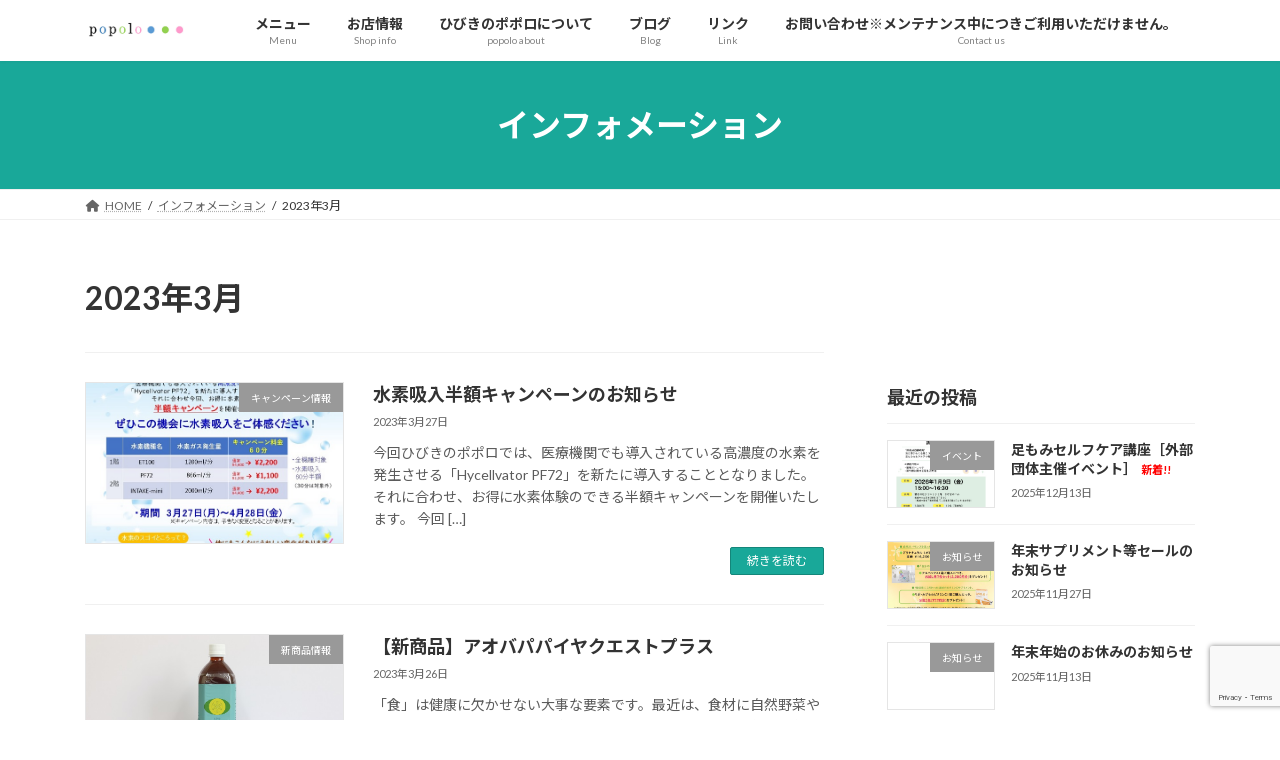

--- FILE ---
content_type: text/html; charset=UTF-8
request_url: https://popolo.hibikinomori.org/2023/03/
body_size: 18283
content:
<!DOCTYPE html>
<html lang="ja">
<head>
<meta charset="utf-8">
<meta http-equiv="X-UA-Compatible" content="IE=edge">
<meta name="viewport" content="width=device-width, initial-scale=1">

<title>2023年3月 | ひびきのポポロ</title>
<meta name='robots' content='max-image-preview:large' />
<link rel='dns-prefetch' href='//stats.wp.com' />
<link rel="alternate" type="application/rss+xml" title="ひびきのポポロ &raquo; フィード" href="https://popolo.hibikinomori.org/feed/" />
<meta name="description" content="2023年3月 の記事 ひびきのポポロ 健康と暮らし。響きの杜クリニックがプロデュースするセルフケアスペース。" /><style id='wp-img-auto-sizes-contain-inline-css' type='text/css'>
img:is([sizes=auto i],[sizes^="auto," i]){contain-intrinsic-size:3000px 1500px}
/*# sourceURL=wp-img-auto-sizes-contain-inline-css */
</style>
<link rel='stylesheet' id='vkExUnit_common_style-css' href='https://popolo.hibikinomori.org/wp-content/plugins/vk-all-in-one-expansion-unit/assets/css/vkExUnit_style.css?ver=9.112.4.0' type='text/css' media='all' />
<style id='vkExUnit_common_style-inline-css' type='text/css'>
:root {--ver_page_top_button_url:url(https://popolo.hibikinomori.org/wp-content/plugins/vk-all-in-one-expansion-unit/assets/images/to-top-btn-icon.svg);}@font-face {font-weight: normal;font-style: normal;font-family: "vk_sns";src: url("https://popolo.hibikinomori.org/wp-content/plugins/vk-all-in-one-expansion-unit/inc/sns/icons/fonts/vk_sns.eot?-bq20cj");src: url("https://popolo.hibikinomori.org/wp-content/plugins/vk-all-in-one-expansion-unit/inc/sns/icons/fonts/vk_sns.eot?#iefix-bq20cj") format("embedded-opentype"),url("https://popolo.hibikinomori.org/wp-content/plugins/vk-all-in-one-expansion-unit/inc/sns/icons/fonts/vk_sns.woff?-bq20cj") format("woff"),url("https://popolo.hibikinomori.org/wp-content/plugins/vk-all-in-one-expansion-unit/inc/sns/icons/fonts/vk_sns.ttf?-bq20cj") format("truetype"),url("https://popolo.hibikinomori.org/wp-content/plugins/vk-all-in-one-expansion-unit/inc/sns/icons/fonts/vk_sns.svg?-bq20cj#vk_sns") format("svg");}
.veu_promotion-alert__content--text {border: 1px solid rgba(0,0,0,0.125);padding: 0.5em 1em;border-radius: var(--vk-size-radius);margin-bottom: var(--vk-margin-block-bottom);font-size: 0.875rem;}/* Alert Content部分に段落タグを入れた場合に最後の段落の余白を0にする */.veu_promotion-alert__content--text p:last-of-type{margin-bottom:0;margin-top: 0;}
/*# sourceURL=vkExUnit_common_style-inline-css */
</style>
<style id='wp-emoji-styles-inline-css' type='text/css'>

	img.wp-smiley, img.emoji {
		display: inline !important;
		border: none !important;
		box-shadow: none !important;
		height: 1em !important;
		width: 1em !important;
		margin: 0 0.07em !important;
		vertical-align: -0.1em !important;
		background: none !important;
		padding: 0 !important;
	}
/*# sourceURL=wp-emoji-styles-inline-css */
</style>
<style id='wp-block-library-inline-css' type='text/css'>
:root{--wp-block-synced-color:#7a00df;--wp-block-synced-color--rgb:122,0,223;--wp-bound-block-color:var(--wp-block-synced-color);--wp-editor-canvas-background:#ddd;--wp-admin-theme-color:#007cba;--wp-admin-theme-color--rgb:0,124,186;--wp-admin-theme-color-darker-10:#006ba1;--wp-admin-theme-color-darker-10--rgb:0,107,160.5;--wp-admin-theme-color-darker-20:#005a87;--wp-admin-theme-color-darker-20--rgb:0,90,135;--wp-admin-border-width-focus:2px}@media (min-resolution:192dpi){:root{--wp-admin-border-width-focus:1.5px}}.wp-element-button{cursor:pointer}:root .has-very-light-gray-background-color{background-color:#eee}:root .has-very-dark-gray-background-color{background-color:#313131}:root .has-very-light-gray-color{color:#eee}:root .has-very-dark-gray-color{color:#313131}:root .has-vivid-green-cyan-to-vivid-cyan-blue-gradient-background{background:linear-gradient(135deg,#00d084,#0693e3)}:root .has-purple-crush-gradient-background{background:linear-gradient(135deg,#34e2e4,#4721fb 50%,#ab1dfe)}:root .has-hazy-dawn-gradient-background{background:linear-gradient(135deg,#faaca8,#dad0ec)}:root .has-subdued-olive-gradient-background{background:linear-gradient(135deg,#fafae1,#67a671)}:root .has-atomic-cream-gradient-background{background:linear-gradient(135deg,#fdd79a,#004a59)}:root .has-nightshade-gradient-background{background:linear-gradient(135deg,#330968,#31cdcf)}:root .has-midnight-gradient-background{background:linear-gradient(135deg,#020381,#2874fc)}:root{--wp--preset--font-size--normal:16px;--wp--preset--font-size--huge:42px}.has-regular-font-size{font-size:1em}.has-larger-font-size{font-size:2.625em}.has-normal-font-size{font-size:var(--wp--preset--font-size--normal)}.has-huge-font-size{font-size:var(--wp--preset--font-size--huge)}.has-text-align-center{text-align:center}.has-text-align-left{text-align:left}.has-text-align-right{text-align:right}.has-fit-text{white-space:nowrap!important}#end-resizable-editor-section{display:none}.aligncenter{clear:both}.items-justified-left{justify-content:flex-start}.items-justified-center{justify-content:center}.items-justified-right{justify-content:flex-end}.items-justified-space-between{justify-content:space-between}.screen-reader-text{border:0;clip-path:inset(50%);height:1px;margin:-1px;overflow:hidden;padding:0;position:absolute;width:1px;word-wrap:normal!important}.screen-reader-text:focus{background-color:#ddd;clip-path:none;color:#444;display:block;font-size:1em;height:auto;left:5px;line-height:normal;padding:15px 23px 14px;text-decoration:none;top:5px;width:auto;z-index:100000}html :where(.has-border-color){border-style:solid}html :where([style*=border-top-color]){border-top-style:solid}html :where([style*=border-right-color]){border-right-style:solid}html :where([style*=border-bottom-color]){border-bottom-style:solid}html :where([style*=border-left-color]){border-left-style:solid}html :where([style*=border-width]){border-style:solid}html :where([style*=border-top-width]){border-top-style:solid}html :where([style*=border-right-width]){border-right-style:solid}html :where([style*=border-bottom-width]){border-bottom-style:solid}html :where([style*=border-left-width]){border-left-style:solid}html :where(img[class*=wp-image-]){height:auto;max-width:100%}:where(figure){margin:0 0 1em}html :where(.is-position-sticky){--wp-admin--admin-bar--position-offset:var(--wp-admin--admin-bar--height,0px)}@media screen and (max-width:600px){html :where(.is-position-sticky){--wp-admin--admin-bar--position-offset:0px}}
.vk-cols--reverse{flex-direction:row-reverse}.vk-cols--hasbtn{margin-bottom:0}.vk-cols--hasbtn>.row>.vk_gridColumn_item,.vk-cols--hasbtn>.wp-block-column{position:relative;padding-bottom:3em}.vk-cols--hasbtn>.row>.vk_gridColumn_item>.wp-block-buttons,.vk-cols--hasbtn>.row>.vk_gridColumn_item>.vk_button,.vk-cols--hasbtn>.wp-block-column>.wp-block-buttons,.vk-cols--hasbtn>.wp-block-column>.vk_button{position:absolute;bottom:0;width:100%}.vk-cols--fit.wp-block-columns{gap:0}.vk-cols--fit.wp-block-columns,.vk-cols--fit.wp-block-columns:not(.is-not-stacked-on-mobile){margin-top:0;margin-bottom:0;justify-content:space-between}.vk-cols--fit.wp-block-columns>.wp-block-column *:last-child,.vk-cols--fit.wp-block-columns:not(.is-not-stacked-on-mobile)>.wp-block-column *:last-child{margin-bottom:0}.vk-cols--fit.wp-block-columns>.wp-block-column>.wp-block-cover,.vk-cols--fit.wp-block-columns:not(.is-not-stacked-on-mobile)>.wp-block-column>.wp-block-cover{margin-top:0}.vk-cols--fit.wp-block-columns.has-background,.vk-cols--fit.wp-block-columns:not(.is-not-stacked-on-mobile).has-background{padding:0}@media(max-width: 599px){.vk-cols--fit.wp-block-columns:not(.has-background)>.wp-block-column:not(.has-background),.vk-cols--fit.wp-block-columns:not(.is-not-stacked-on-mobile):not(.has-background)>.wp-block-column:not(.has-background){padding-left:0 !important;padding-right:0 !important}}@media(min-width: 782px){.vk-cols--fit.wp-block-columns .block-editor-block-list__block.wp-block-column:not(:first-child),.vk-cols--fit.wp-block-columns>.wp-block-column:not(:first-child),.vk-cols--fit.wp-block-columns:not(.is-not-stacked-on-mobile) .block-editor-block-list__block.wp-block-column:not(:first-child),.vk-cols--fit.wp-block-columns:not(.is-not-stacked-on-mobile)>.wp-block-column:not(:first-child){margin-left:0}}@media(min-width: 600px)and (max-width: 781px){.vk-cols--fit.wp-block-columns .wp-block-column:nth-child(2n),.vk-cols--fit.wp-block-columns:not(.is-not-stacked-on-mobile) .wp-block-column:nth-child(2n){margin-left:0}.vk-cols--fit.wp-block-columns .wp-block-column:not(:only-child),.vk-cols--fit.wp-block-columns:not(.is-not-stacked-on-mobile) .wp-block-column:not(:only-child){flex-basis:50% !important}}.vk-cols--fit--gap1.wp-block-columns{gap:1px}@media(min-width: 600px)and (max-width: 781px){.vk-cols--fit--gap1.wp-block-columns .wp-block-column:not(:only-child){flex-basis:calc(50% - 1px) !important}}.vk-cols--fit.vk-cols--grid>.block-editor-block-list__block,.vk-cols--fit.vk-cols--grid>.wp-block-column,.vk-cols--fit.vk-cols--grid:not(.is-not-stacked-on-mobile)>.block-editor-block-list__block,.vk-cols--fit.vk-cols--grid:not(.is-not-stacked-on-mobile)>.wp-block-column{flex-basis:50%;box-sizing:border-box}@media(max-width: 599px){.vk-cols--fit.vk-cols--grid.vk-cols--grid--alignfull>.wp-block-column:nth-child(2)>.wp-block-cover,.vk-cols--fit.vk-cols--grid.vk-cols--grid--alignfull>.wp-block-column:nth-child(2)>.vk_outer,.vk-cols--fit.vk-cols--grid:not(.is-not-stacked-on-mobile).vk-cols--grid--alignfull>.wp-block-column:nth-child(2)>.wp-block-cover,.vk-cols--fit.vk-cols--grid:not(.is-not-stacked-on-mobile).vk-cols--grid--alignfull>.wp-block-column:nth-child(2)>.vk_outer{width:100vw;margin-right:calc((100% - 100vw)/2);margin-left:calc((100% - 100vw)/2)}}@media(min-width: 600px){.vk-cols--fit.vk-cols--grid.vk-cols--grid--alignfull>.wp-block-column:nth-child(2)>.wp-block-cover,.vk-cols--fit.vk-cols--grid.vk-cols--grid--alignfull>.wp-block-column:nth-child(2)>.vk_outer,.vk-cols--fit.vk-cols--grid:not(.is-not-stacked-on-mobile).vk-cols--grid--alignfull>.wp-block-column:nth-child(2)>.wp-block-cover,.vk-cols--fit.vk-cols--grid:not(.is-not-stacked-on-mobile).vk-cols--grid--alignfull>.wp-block-column:nth-child(2)>.vk_outer{margin-right:calc(100% - 50vw);width:50vw}}@media(min-width: 600px){.vk-cols--fit.vk-cols--grid.vk-cols--grid--alignfull.vk-cols--reverse>.wp-block-column,.vk-cols--fit.vk-cols--grid:not(.is-not-stacked-on-mobile).vk-cols--grid--alignfull.vk-cols--reverse>.wp-block-column{margin-left:0;margin-right:0}.vk-cols--fit.vk-cols--grid.vk-cols--grid--alignfull.vk-cols--reverse>.wp-block-column:nth-child(2)>.wp-block-cover,.vk-cols--fit.vk-cols--grid.vk-cols--grid--alignfull.vk-cols--reverse>.wp-block-column:nth-child(2)>.vk_outer,.vk-cols--fit.vk-cols--grid:not(.is-not-stacked-on-mobile).vk-cols--grid--alignfull.vk-cols--reverse>.wp-block-column:nth-child(2)>.wp-block-cover,.vk-cols--fit.vk-cols--grid:not(.is-not-stacked-on-mobile).vk-cols--grid--alignfull.vk-cols--reverse>.wp-block-column:nth-child(2)>.vk_outer{margin-left:calc(100% - 50vw)}}.vk-cols--menu h2,.vk-cols--menu h3,.vk-cols--menu h4,.vk-cols--menu h5{margin-bottom:.2em;text-shadow:#000 0 0 10px}.vk-cols--menu h2:first-child,.vk-cols--menu h3:first-child,.vk-cols--menu h4:first-child,.vk-cols--menu h5:first-child{margin-top:0}.vk-cols--menu p{margin-bottom:1rem;text-shadow:#000 0 0 10px}.vk-cols--menu .wp-block-cover__inner-container:last-child{margin-bottom:0}.vk-cols--fitbnrs .wp-block-column .wp-block-cover:hover img{filter:unset}.vk-cols--fitbnrs .wp-block-column .wp-block-cover:hover{background-color:unset}.vk-cols--fitbnrs .wp-block-column .wp-block-cover:hover .wp-block-cover__image-background{filter:unset !important}.vk-cols--fitbnrs .wp-block-cover .wp-block-cover__inner-container{position:absolute;height:100%;width:100%}.vk-cols--fitbnrs .vk_button{height:100%;margin:0}.vk-cols--fitbnrs .vk_button .vk_button_btn,.vk-cols--fitbnrs .vk_button .btn{height:100%;width:100%;border:none;box-shadow:none;background-color:unset !important;transition:unset}.vk-cols--fitbnrs .vk_button .vk_button_btn:hover,.vk-cols--fitbnrs .vk_button .btn:hover{transition:unset}.vk-cols--fitbnrs .vk_button .vk_button_btn:after,.vk-cols--fitbnrs .vk_button .btn:after{border:none}.vk-cols--fitbnrs .vk_button .vk_button_link_txt{width:100%;position:absolute;top:50%;left:50%;transform:translateY(-50%) translateX(-50%);font-size:2rem;text-shadow:#000 0 0 10px}.vk-cols--fitbnrs .vk_button .vk_button_link_subCaption{width:100%;position:absolute;top:calc(50% + 2.2em);left:50%;transform:translateY(-50%) translateX(-50%);text-shadow:#000 0 0 10px}@media(min-width: 992px){.vk-cols--media.wp-block-columns{gap:3rem}}.vk-fit-map figure{margin-bottom:0}.vk-fit-map iframe{position:relative;margin-bottom:0;display:block;max-height:400px;width:100vw}.vk-fit-map:is(.alignfull,.alignwide) div{max-width:100%}.vk-table--th--width25 :where(tr>*:first-child){width:25%}.vk-table--th--width30 :where(tr>*:first-child){width:30%}.vk-table--th--width35 :where(tr>*:first-child){width:35%}.vk-table--th--width40 :where(tr>*:first-child){width:40%}.vk-table--th--bg-bright :where(tr>*:first-child){background-color:var(--wp--preset--color--bg-secondary, rgba(0, 0, 0, 0.05))}@media(max-width: 599px){.vk-table--mobile-block :is(th,td){width:100%;display:block}.vk-table--mobile-block.wp-block-table table :is(th,td){border-top:none}}.vk-table--width--th25 :where(tr>*:first-child){width:25%}.vk-table--width--th30 :where(tr>*:first-child){width:30%}.vk-table--width--th35 :where(tr>*:first-child){width:35%}.vk-table--width--th40 :where(tr>*:first-child){width:40%}.no-margin{margin:0}@media(max-width: 599px){.wp-block-image.vk-aligncenter--mobile>.alignright{float:none;margin-left:auto;margin-right:auto}.vk-no-padding-horizontal--mobile{padding-left:0 !important;padding-right:0 !important}}
/* VK Color Palettes */:root{ --wp--preset--color--vk-color-primary:#19a899}/* --vk-color-primary is deprecated. */:root{ --vk-color-primary: var(--wp--preset--color--vk-color-primary);}:root{ --wp--preset--color--vk-color-primary-dark:#14867a}/* --vk-color-primary-dark is deprecated. */:root{ --vk-color-primary-dark: var(--wp--preset--color--vk-color-primary-dark);}:root{ --wp--preset--color--vk-color-primary-vivid:#1cb9a8}/* --vk-color-primary-vivid is deprecated. */:root{ --vk-color-primary-vivid: var(--wp--preset--color--vk-color-primary-vivid);}

/*# sourceURL=wp-block-library-inline-css */
</style><style id='wp-block-categories-inline-css' type='text/css'>
.wp-block-categories{box-sizing:border-box}.wp-block-categories.alignleft{margin-right:2em}.wp-block-categories.alignright{margin-left:2em}.wp-block-categories.wp-block-categories-dropdown.aligncenter{text-align:center}.wp-block-categories .wp-block-categories__label{display:block;width:100%}
/*# sourceURL=https://popolo.hibikinomori.org/wp-includes/blocks/categories/style.min.css */
</style>
<style id='wp-block-heading-inline-css' type='text/css'>
h1:where(.wp-block-heading).has-background,h2:where(.wp-block-heading).has-background,h3:where(.wp-block-heading).has-background,h4:where(.wp-block-heading).has-background,h5:where(.wp-block-heading).has-background,h6:where(.wp-block-heading).has-background{padding:1.25em 2.375em}h1.has-text-align-left[style*=writing-mode]:where([style*=vertical-lr]),h1.has-text-align-right[style*=writing-mode]:where([style*=vertical-rl]),h2.has-text-align-left[style*=writing-mode]:where([style*=vertical-lr]),h2.has-text-align-right[style*=writing-mode]:where([style*=vertical-rl]),h3.has-text-align-left[style*=writing-mode]:where([style*=vertical-lr]),h3.has-text-align-right[style*=writing-mode]:where([style*=vertical-rl]),h4.has-text-align-left[style*=writing-mode]:where([style*=vertical-lr]),h4.has-text-align-right[style*=writing-mode]:where([style*=vertical-rl]),h5.has-text-align-left[style*=writing-mode]:where([style*=vertical-lr]),h5.has-text-align-right[style*=writing-mode]:where([style*=vertical-rl]),h6.has-text-align-left[style*=writing-mode]:where([style*=vertical-lr]),h6.has-text-align-right[style*=writing-mode]:where([style*=vertical-rl]){rotate:180deg}
/*# sourceURL=https://popolo.hibikinomori.org/wp-includes/blocks/heading/style.min.css */
</style>
<style id='wp-block-group-inline-css' type='text/css'>
.wp-block-group{box-sizing:border-box}:where(.wp-block-group.wp-block-group-is-layout-constrained){position:relative}
/*# sourceURL=https://popolo.hibikinomori.org/wp-includes/blocks/group/style.min.css */
</style>
<style id='wp-block-paragraph-inline-css' type='text/css'>
.is-small-text{font-size:.875em}.is-regular-text{font-size:1em}.is-large-text{font-size:2.25em}.is-larger-text{font-size:3em}.has-drop-cap:not(:focus):first-letter{float:left;font-size:8.4em;font-style:normal;font-weight:100;line-height:.68;margin:.05em .1em 0 0;text-transform:uppercase}body.rtl .has-drop-cap:not(:focus):first-letter{float:none;margin-left:.1em}p.has-drop-cap.has-background{overflow:hidden}:root :where(p.has-background){padding:1.25em 2.375em}:where(p.has-text-color:not(.has-link-color)) a{color:inherit}p.has-text-align-left[style*="writing-mode:vertical-lr"],p.has-text-align-right[style*="writing-mode:vertical-rl"]{rotate:180deg}
/*# sourceURL=https://popolo.hibikinomori.org/wp-includes/blocks/paragraph/style.min.css */
</style>
<style id='wp-block-table-inline-css' type='text/css'>
.wp-block-table{overflow-x:auto}.wp-block-table table{border-collapse:collapse;width:100%}.wp-block-table thead{border-bottom:3px solid}.wp-block-table tfoot{border-top:3px solid}.wp-block-table td,.wp-block-table th{border:1px solid;padding:.5em}.wp-block-table .has-fixed-layout{table-layout:fixed;width:100%}.wp-block-table .has-fixed-layout td,.wp-block-table .has-fixed-layout th{word-break:break-word}.wp-block-table.aligncenter,.wp-block-table.alignleft,.wp-block-table.alignright{display:table;width:auto}.wp-block-table.aligncenter td,.wp-block-table.aligncenter th,.wp-block-table.alignleft td,.wp-block-table.alignleft th,.wp-block-table.alignright td,.wp-block-table.alignright th{word-break:break-word}.wp-block-table .has-subtle-light-gray-background-color{background-color:#f3f4f5}.wp-block-table .has-subtle-pale-green-background-color{background-color:#e9fbe5}.wp-block-table .has-subtle-pale-blue-background-color{background-color:#e7f5fe}.wp-block-table .has-subtle-pale-pink-background-color{background-color:#fcf0ef}.wp-block-table.is-style-stripes{background-color:initial;border-collapse:inherit;border-spacing:0}.wp-block-table.is-style-stripes tbody tr:nth-child(odd){background-color:#f0f0f0}.wp-block-table.is-style-stripes.has-subtle-light-gray-background-color tbody tr:nth-child(odd){background-color:#f3f4f5}.wp-block-table.is-style-stripes.has-subtle-pale-green-background-color tbody tr:nth-child(odd){background-color:#e9fbe5}.wp-block-table.is-style-stripes.has-subtle-pale-blue-background-color tbody tr:nth-child(odd){background-color:#e7f5fe}.wp-block-table.is-style-stripes.has-subtle-pale-pink-background-color tbody tr:nth-child(odd){background-color:#fcf0ef}.wp-block-table.is-style-stripes td,.wp-block-table.is-style-stripes th{border-color:#0000}.wp-block-table.is-style-stripes{border-bottom:1px solid #f0f0f0}.wp-block-table .has-border-color td,.wp-block-table .has-border-color th,.wp-block-table .has-border-color tr,.wp-block-table .has-border-color>*{border-color:inherit}.wp-block-table table[style*=border-top-color] tr:first-child,.wp-block-table table[style*=border-top-color] tr:first-child td,.wp-block-table table[style*=border-top-color] tr:first-child th,.wp-block-table table[style*=border-top-color]>*,.wp-block-table table[style*=border-top-color]>* td,.wp-block-table table[style*=border-top-color]>* th{border-top-color:inherit}.wp-block-table table[style*=border-top-color] tr:not(:first-child){border-top-color:initial}.wp-block-table table[style*=border-right-color] td:last-child,.wp-block-table table[style*=border-right-color] th,.wp-block-table table[style*=border-right-color] tr,.wp-block-table table[style*=border-right-color]>*{border-right-color:inherit}.wp-block-table table[style*=border-bottom-color] tr:last-child,.wp-block-table table[style*=border-bottom-color] tr:last-child td,.wp-block-table table[style*=border-bottom-color] tr:last-child th,.wp-block-table table[style*=border-bottom-color]>*,.wp-block-table table[style*=border-bottom-color]>* td,.wp-block-table table[style*=border-bottom-color]>* th{border-bottom-color:inherit}.wp-block-table table[style*=border-bottom-color] tr:not(:last-child){border-bottom-color:initial}.wp-block-table table[style*=border-left-color] td:first-child,.wp-block-table table[style*=border-left-color] th,.wp-block-table table[style*=border-left-color] tr,.wp-block-table table[style*=border-left-color]>*{border-left-color:inherit}.wp-block-table table[style*=border-style] td,.wp-block-table table[style*=border-style] th,.wp-block-table table[style*=border-style] tr,.wp-block-table table[style*=border-style]>*{border-style:inherit}.wp-block-table table[style*=border-width] td,.wp-block-table table[style*=border-width] th,.wp-block-table table[style*=border-width] tr,.wp-block-table table[style*=border-width]>*{border-style:inherit;border-width:inherit}
/*# sourceURL=https://popolo.hibikinomori.org/wp-includes/blocks/table/style.min.css */
</style>
<style id='global-styles-inline-css' type='text/css'>
:root{--wp--preset--aspect-ratio--square: 1;--wp--preset--aspect-ratio--4-3: 4/3;--wp--preset--aspect-ratio--3-4: 3/4;--wp--preset--aspect-ratio--3-2: 3/2;--wp--preset--aspect-ratio--2-3: 2/3;--wp--preset--aspect-ratio--16-9: 16/9;--wp--preset--aspect-ratio--9-16: 9/16;--wp--preset--color--black: #000000;--wp--preset--color--cyan-bluish-gray: #abb8c3;--wp--preset--color--white: #ffffff;--wp--preset--color--pale-pink: #f78da7;--wp--preset--color--vivid-red: #cf2e2e;--wp--preset--color--luminous-vivid-orange: #ff6900;--wp--preset--color--luminous-vivid-amber: #fcb900;--wp--preset--color--light-green-cyan: #7bdcb5;--wp--preset--color--vivid-green-cyan: #00d084;--wp--preset--color--pale-cyan-blue: #8ed1fc;--wp--preset--color--vivid-cyan-blue: #0693e3;--wp--preset--color--vivid-purple: #9b51e0;--wp--preset--color--vk-color-primary: #19a899;--wp--preset--color--vk-color-primary-dark: #14867a;--wp--preset--color--vk-color-primary-vivid: #1cb9a8;--wp--preset--gradient--vivid-cyan-blue-to-vivid-purple: linear-gradient(135deg,rgba(6,147,227,1) 0%,rgb(155,81,224) 100%);--wp--preset--gradient--light-green-cyan-to-vivid-green-cyan: linear-gradient(135deg,rgb(122,220,180) 0%,rgb(0,208,130) 100%);--wp--preset--gradient--luminous-vivid-amber-to-luminous-vivid-orange: linear-gradient(135deg,rgba(252,185,0,1) 0%,rgba(255,105,0,1) 100%);--wp--preset--gradient--luminous-vivid-orange-to-vivid-red: linear-gradient(135deg,rgba(255,105,0,1) 0%,rgb(207,46,46) 100%);--wp--preset--gradient--very-light-gray-to-cyan-bluish-gray: linear-gradient(135deg,rgb(238,238,238) 0%,rgb(169,184,195) 100%);--wp--preset--gradient--cool-to-warm-spectrum: linear-gradient(135deg,rgb(74,234,220) 0%,rgb(151,120,209) 20%,rgb(207,42,186) 40%,rgb(238,44,130) 60%,rgb(251,105,98) 80%,rgb(254,248,76) 100%);--wp--preset--gradient--blush-light-purple: linear-gradient(135deg,rgb(255,206,236) 0%,rgb(152,150,240) 100%);--wp--preset--gradient--blush-bordeaux: linear-gradient(135deg,rgb(254,205,165) 0%,rgb(254,45,45) 50%,rgb(107,0,62) 100%);--wp--preset--gradient--luminous-dusk: linear-gradient(135deg,rgb(255,203,112) 0%,rgb(199,81,192) 50%,rgb(65,88,208) 100%);--wp--preset--gradient--pale-ocean: linear-gradient(135deg,rgb(255,245,203) 0%,rgb(182,227,212) 50%,rgb(51,167,181) 100%);--wp--preset--gradient--electric-grass: linear-gradient(135deg,rgb(202,248,128) 0%,rgb(113,206,126) 100%);--wp--preset--gradient--midnight: linear-gradient(135deg,rgb(2,3,129) 0%,rgb(40,116,252) 100%);--wp--preset--gradient--vivid-green-cyan-to-vivid-cyan-blue: linear-gradient(135deg,rgba(0,208,132,1) 0%,rgba(6,147,227,1) 100%);--wp--preset--font-size--small: 14px;--wp--preset--font-size--medium: 20px;--wp--preset--font-size--large: 24px;--wp--preset--font-size--x-large: 42px;--wp--preset--font-size--regular: 16px;--wp--preset--font-size--huge: 36px;--wp--preset--spacing--20: 0.44rem;--wp--preset--spacing--30: 0.67rem;--wp--preset--spacing--40: 1rem;--wp--preset--spacing--50: 1.5rem;--wp--preset--spacing--60: 2.25rem;--wp--preset--spacing--70: 3.38rem;--wp--preset--spacing--80: 5.06rem;--wp--preset--shadow--natural: 6px 6px 9px rgba(0, 0, 0, 0.2);--wp--preset--shadow--deep: 12px 12px 50px rgba(0, 0, 0, 0.4);--wp--preset--shadow--sharp: 6px 6px 0px rgba(0, 0, 0, 0.2);--wp--preset--shadow--outlined: 6px 6px 0px -3px rgb(255, 255, 255), 6px 6px rgb(0, 0, 0);--wp--preset--shadow--crisp: 6px 6px 0px rgb(0, 0, 0);}:where(.is-layout-flex){gap: 0.5em;}:where(.is-layout-grid){gap: 0.5em;}body .is-layout-flex{display: flex;}.is-layout-flex{flex-wrap: wrap;align-items: center;}.is-layout-flex > :is(*, div){margin: 0;}body .is-layout-grid{display: grid;}.is-layout-grid > :is(*, div){margin: 0;}:where(.wp-block-columns.is-layout-flex){gap: 2em;}:where(.wp-block-columns.is-layout-grid){gap: 2em;}:where(.wp-block-post-template.is-layout-flex){gap: 1.25em;}:where(.wp-block-post-template.is-layout-grid){gap: 1.25em;}.has-black-color{color: var(--wp--preset--color--black) !important;}.has-cyan-bluish-gray-color{color: var(--wp--preset--color--cyan-bluish-gray) !important;}.has-white-color{color: var(--wp--preset--color--white) !important;}.has-pale-pink-color{color: var(--wp--preset--color--pale-pink) !important;}.has-vivid-red-color{color: var(--wp--preset--color--vivid-red) !important;}.has-luminous-vivid-orange-color{color: var(--wp--preset--color--luminous-vivid-orange) !important;}.has-luminous-vivid-amber-color{color: var(--wp--preset--color--luminous-vivid-amber) !important;}.has-light-green-cyan-color{color: var(--wp--preset--color--light-green-cyan) !important;}.has-vivid-green-cyan-color{color: var(--wp--preset--color--vivid-green-cyan) !important;}.has-pale-cyan-blue-color{color: var(--wp--preset--color--pale-cyan-blue) !important;}.has-vivid-cyan-blue-color{color: var(--wp--preset--color--vivid-cyan-blue) !important;}.has-vivid-purple-color{color: var(--wp--preset--color--vivid-purple) !important;}.has-vk-color-primary-color{color: var(--wp--preset--color--vk-color-primary) !important;}.has-vk-color-primary-dark-color{color: var(--wp--preset--color--vk-color-primary-dark) !important;}.has-vk-color-primary-vivid-color{color: var(--wp--preset--color--vk-color-primary-vivid) !important;}.has-black-background-color{background-color: var(--wp--preset--color--black) !important;}.has-cyan-bluish-gray-background-color{background-color: var(--wp--preset--color--cyan-bluish-gray) !important;}.has-white-background-color{background-color: var(--wp--preset--color--white) !important;}.has-pale-pink-background-color{background-color: var(--wp--preset--color--pale-pink) !important;}.has-vivid-red-background-color{background-color: var(--wp--preset--color--vivid-red) !important;}.has-luminous-vivid-orange-background-color{background-color: var(--wp--preset--color--luminous-vivid-orange) !important;}.has-luminous-vivid-amber-background-color{background-color: var(--wp--preset--color--luminous-vivid-amber) !important;}.has-light-green-cyan-background-color{background-color: var(--wp--preset--color--light-green-cyan) !important;}.has-vivid-green-cyan-background-color{background-color: var(--wp--preset--color--vivid-green-cyan) !important;}.has-pale-cyan-blue-background-color{background-color: var(--wp--preset--color--pale-cyan-blue) !important;}.has-vivid-cyan-blue-background-color{background-color: var(--wp--preset--color--vivid-cyan-blue) !important;}.has-vivid-purple-background-color{background-color: var(--wp--preset--color--vivid-purple) !important;}.has-vk-color-primary-background-color{background-color: var(--wp--preset--color--vk-color-primary) !important;}.has-vk-color-primary-dark-background-color{background-color: var(--wp--preset--color--vk-color-primary-dark) !important;}.has-vk-color-primary-vivid-background-color{background-color: var(--wp--preset--color--vk-color-primary-vivid) !important;}.has-black-border-color{border-color: var(--wp--preset--color--black) !important;}.has-cyan-bluish-gray-border-color{border-color: var(--wp--preset--color--cyan-bluish-gray) !important;}.has-white-border-color{border-color: var(--wp--preset--color--white) !important;}.has-pale-pink-border-color{border-color: var(--wp--preset--color--pale-pink) !important;}.has-vivid-red-border-color{border-color: var(--wp--preset--color--vivid-red) !important;}.has-luminous-vivid-orange-border-color{border-color: var(--wp--preset--color--luminous-vivid-orange) !important;}.has-luminous-vivid-amber-border-color{border-color: var(--wp--preset--color--luminous-vivid-amber) !important;}.has-light-green-cyan-border-color{border-color: var(--wp--preset--color--light-green-cyan) !important;}.has-vivid-green-cyan-border-color{border-color: var(--wp--preset--color--vivid-green-cyan) !important;}.has-pale-cyan-blue-border-color{border-color: var(--wp--preset--color--pale-cyan-blue) !important;}.has-vivid-cyan-blue-border-color{border-color: var(--wp--preset--color--vivid-cyan-blue) !important;}.has-vivid-purple-border-color{border-color: var(--wp--preset--color--vivid-purple) !important;}.has-vk-color-primary-border-color{border-color: var(--wp--preset--color--vk-color-primary) !important;}.has-vk-color-primary-dark-border-color{border-color: var(--wp--preset--color--vk-color-primary-dark) !important;}.has-vk-color-primary-vivid-border-color{border-color: var(--wp--preset--color--vk-color-primary-vivid) !important;}.has-vivid-cyan-blue-to-vivid-purple-gradient-background{background: var(--wp--preset--gradient--vivid-cyan-blue-to-vivid-purple) !important;}.has-light-green-cyan-to-vivid-green-cyan-gradient-background{background: var(--wp--preset--gradient--light-green-cyan-to-vivid-green-cyan) !important;}.has-luminous-vivid-amber-to-luminous-vivid-orange-gradient-background{background: var(--wp--preset--gradient--luminous-vivid-amber-to-luminous-vivid-orange) !important;}.has-luminous-vivid-orange-to-vivid-red-gradient-background{background: var(--wp--preset--gradient--luminous-vivid-orange-to-vivid-red) !important;}.has-very-light-gray-to-cyan-bluish-gray-gradient-background{background: var(--wp--preset--gradient--very-light-gray-to-cyan-bluish-gray) !important;}.has-cool-to-warm-spectrum-gradient-background{background: var(--wp--preset--gradient--cool-to-warm-spectrum) !important;}.has-blush-light-purple-gradient-background{background: var(--wp--preset--gradient--blush-light-purple) !important;}.has-blush-bordeaux-gradient-background{background: var(--wp--preset--gradient--blush-bordeaux) !important;}.has-luminous-dusk-gradient-background{background: var(--wp--preset--gradient--luminous-dusk) !important;}.has-pale-ocean-gradient-background{background: var(--wp--preset--gradient--pale-ocean) !important;}.has-electric-grass-gradient-background{background: var(--wp--preset--gradient--electric-grass) !important;}.has-midnight-gradient-background{background: var(--wp--preset--gradient--midnight) !important;}.has-small-font-size{font-size: var(--wp--preset--font-size--small) !important;}.has-medium-font-size{font-size: var(--wp--preset--font-size--medium) !important;}.has-large-font-size{font-size: var(--wp--preset--font-size--large) !important;}.has-x-large-font-size{font-size: var(--wp--preset--font-size--x-large) !important;}
/*# sourceURL=global-styles-inline-css */
</style>

<style id='classic-theme-styles-inline-css' type='text/css'>
/*! This file is auto-generated */
.wp-block-button__link{color:#fff;background-color:#32373c;border-radius:9999px;box-shadow:none;text-decoration:none;padding:calc(.667em + 2px) calc(1.333em + 2px);font-size:1.125em}.wp-block-file__button{background:#32373c;color:#fff;text-decoration:none}
/*# sourceURL=/wp-includes/css/classic-themes.min.css */
</style>
<link rel='stylesheet' id='contact-form-7-css' href='https://popolo.hibikinomori.org/wp-content/plugins/contact-form-7/includes/css/styles.css?ver=6.1.4' type='text/css' media='all' />
<link rel='stylesheet' id='vk-swiper-style-css' href='https://popolo.hibikinomori.org/wp-content/plugins/vk-blocks/vendor/vektor-inc/vk-swiper/src/assets/css/swiper-bundle.min.css?ver=11.0.2' type='text/css' media='all' />
<link rel='stylesheet' id='lightning-common-style-css' href='https://popolo.hibikinomori.org/wp-content/themes/lightning/_g3/assets/css/style.css?ver=15.32.4' type='text/css' media='all' />
<style id='lightning-common-style-inline-css' type='text/css'>
/* Lightning */:root {--vk-color-primary:#19a899;--vk-color-primary-dark:#14867a;--vk-color-primary-vivid:#1cb9a8;--g_nav_main_acc_icon_open_url:url(https://popolo.hibikinomori.org/wp-content/themes/lightning/_g3/inc/vk-mobile-nav/package/images/vk-menu-acc-icon-open-black.svg);--g_nav_main_acc_icon_close_url: url(https://popolo.hibikinomori.org/wp-content/themes/lightning/_g3/inc/vk-mobile-nav/package/images/vk-menu-close-black.svg);--g_nav_sub_acc_icon_open_url: url(https://popolo.hibikinomori.org/wp-content/themes/lightning/_g3/inc/vk-mobile-nav/package/images/vk-menu-acc-icon-open-white.svg);--g_nav_sub_acc_icon_close_url: url(https://popolo.hibikinomori.org/wp-content/themes/lightning/_g3/inc/vk-mobile-nav/package/images/vk-menu-close-white.svg);}
:root{--swiper-navigation-color: #fff;}
/* vk-mobile-nav */:root {--vk-mobile-nav-menu-btn-bg-src: url("https://popolo.hibikinomori.org/wp-content/themes/lightning/_g3/inc/vk-mobile-nav/package/images/vk-menu-btn-black.svg");--vk-mobile-nav-menu-btn-close-bg-src: url("https://popolo.hibikinomori.org/wp-content/themes/lightning/_g3/inc/vk-mobile-nav/package/images/vk-menu-close-black.svg");--vk-menu-acc-icon-open-black-bg-src: url("https://popolo.hibikinomori.org/wp-content/themes/lightning/_g3/inc/vk-mobile-nav/package/images/vk-menu-acc-icon-open-black.svg");--vk-menu-acc-icon-open-white-bg-src: url("https://popolo.hibikinomori.org/wp-content/themes/lightning/_g3/inc/vk-mobile-nav/package/images/vk-menu-acc-icon-open-white.svg");--vk-menu-acc-icon-close-black-bg-src: url("https://popolo.hibikinomori.org/wp-content/themes/lightning/_g3/inc/vk-mobile-nav/package/images/vk-menu-close-black.svg");--vk-menu-acc-icon-close-white-bg-src: url("https://popolo.hibikinomori.org/wp-content/themes/lightning/_g3/inc/vk-mobile-nav/package/images/vk-menu-close-white.svg");}
/*# sourceURL=lightning-common-style-inline-css */
</style>
<link rel='stylesheet' id='lightning-design-style-css' href='https://popolo.hibikinomori.org/wp-content/themes/lightning/_g3/design-skin/origin3/css/style.css?ver=15.32.4' type='text/css' media='all' />
<style id='lightning-design-style-inline-css' type='text/css'>
.tagcloud a:before { font-family: "Font Awesome 5 Free";content: "\f02b";font-weight: bold; }
/*# sourceURL=lightning-design-style-inline-css */
</style>
<link rel='stylesheet' id='vk-blog-card-css' href='https://popolo.hibikinomori.org/wp-content/themes/lightning/_g3/inc/vk-wp-oembed-blog-card/package/css/blog-card.css?ver=6.9' type='text/css' media='all' />
<link rel='stylesheet' id='veu-cta-css' href='https://popolo.hibikinomori.org/wp-content/plugins/vk-all-in-one-expansion-unit/inc/call-to-action/package/assets/css/style.css?ver=9.112.4.0' type='text/css' media='all' />
<link rel='stylesheet' id='vk-blocks-build-css-css' href='https://popolo.hibikinomori.org/wp-content/plugins/vk-blocks/build/block-build.css?ver=1.115.0.1' type='text/css' media='all' />
<style id='vk-blocks-build-css-inline-css' type='text/css'>

	:root {
		--vk_image-mask-circle: url(https://popolo.hibikinomori.org/wp-content/plugins/vk-blocks/inc/vk-blocks/images/circle.svg);
		--vk_image-mask-wave01: url(https://popolo.hibikinomori.org/wp-content/plugins/vk-blocks/inc/vk-blocks/images/wave01.svg);
		--vk_image-mask-wave02: url(https://popolo.hibikinomori.org/wp-content/plugins/vk-blocks/inc/vk-blocks/images/wave02.svg);
		--vk_image-mask-wave03: url(https://popolo.hibikinomori.org/wp-content/plugins/vk-blocks/inc/vk-blocks/images/wave03.svg);
		--vk_image-mask-wave04: url(https://popolo.hibikinomori.org/wp-content/plugins/vk-blocks/inc/vk-blocks/images/wave04.svg);
	}
	

	:root {

		--vk-balloon-border-width:1px;

		--vk-balloon-speech-offset:-12px;
	}
	

	:root {
		--vk_flow-arrow: url(https://popolo.hibikinomori.org/wp-content/plugins/vk-blocks/inc/vk-blocks/images/arrow_bottom.svg);
	}
	
/*# sourceURL=vk-blocks-build-css-inline-css */
</style>
<link rel='stylesheet' id='lightning-theme-style-css' href='https://popolo.hibikinomori.org/wp-content/themes/lightning/style.css?ver=15.32.4' type='text/css' media='all' />
<link rel='stylesheet' id='vk-font-awesome-css' href='https://popolo.hibikinomori.org/wp-content/themes/lightning/vendor/vektor-inc/font-awesome-versions/src/versions/6/css/all.min.css?ver=6.6.0' type='text/css' media='all' />
<link rel='stylesheet' id='latest-posts-style-css' href='https://popolo.hibikinomori.org/wp-content/plugins/latest-posts/assets/css/style.css?ver=1.4.4' type='text/css' media='all' />
<link rel="https://api.w.org/" href="https://popolo.hibikinomori.org/wp-json/" /><link rel="EditURI" type="application/rsd+xml" title="RSD" href="https://popolo.hibikinomori.org/xmlrpc.php?rsd" />
<meta name="generator" content="WordPress 6.9" />
	<style>img#wpstats{display:none}</style>
		<style type="text/css" id="custom-background-css">
body.custom-background { background-color: #ffffff; }
</style>
	<!-- [ VK All in One Expansion Unit OGP ] -->
<meta property="og:site_name" content="ひびきのポポロ" />
<meta property="og:url" content="https://popolo.hibikinomori.org/notice-9/" />
<meta property="og:title" content="2023年3月 | ひびきのポポロ" />
<meta property="og:description" content="2023年3月 の記事 ひびきのポポロ 健康と暮らし。響きの杜クリニックがプロデュースするセルフケアスペース。" />
<meta property="og:type" content="article" />
<!-- [ / VK All in One Expansion Unit OGP ] -->
<!-- [ VK All in One Expansion Unit twitter card ] -->
<meta name="twitter:card" content="summary_large_image">
<meta name="twitter:description" content="2023年3月 の記事 ひびきのポポロ 健康と暮らし。響きの杜クリニックがプロデュースするセルフケアスペース。">
<meta name="twitter:title" content="2023年3月 | ひびきのポポロ">
<meta name="twitter:url" content="https://popolo.hibikinomori.org/notice-9/">
	<meta name="twitter:domain" content="popolo.hibikinomori.org">
	<!-- [ / VK All in One Expansion Unit twitter card ] -->
	<link rel="icon" href="https://popolo.hibikinomori.org/wp-content/uploads/2022/02/cropped-clinic-32x32.jpg" sizes="32x32" />
<link rel="icon" href="https://popolo.hibikinomori.org/wp-content/uploads/2022/02/cropped-clinic-192x192.jpg" sizes="192x192" />
<link rel="apple-touch-icon" href="https://popolo.hibikinomori.org/wp-content/uploads/2022/02/cropped-clinic-180x180.jpg" />
<meta name="msapplication-TileImage" content="https://popolo.hibikinomori.org/wp-content/uploads/2022/02/cropped-clinic-270x270.jpg" />
		<style type="text/css" id="wp-custom-css">
			span.entry-meta-item.entry-meta-item-author{display: none;}
.site-footer-copyright p:nth-child(2) {
    display:none;		</style>
		<link rel='stylesheet' id='add_google_fonts_Lato-css' href='//fonts.googleapis.com/css2?family=Lato%3Awght%40400%3B700&#038;display=swap&#038;subset=japanese&#038;ver=15.32.4' type='text/css' media='all' />
<link rel='stylesheet' id='add_google_fonts_noto_sans-css' href='//fonts.googleapis.com/css2?family=Noto+Sans+JP%3Awght%40400%3B700&#038;display=swap&#038;subset=japanese&#038;ver=15.32.4' type='text/css' media='all' />
</head>
<body class="archive date custom-background wp-embed-responsive wp-theme-lightning vk-blocks sidebar-fix sidebar-fix-priority-top device-pc fa_v6_css post-type-post">
<a class="skip-link screen-reader-text" href="#main">コンテンツへスキップ</a>
<a class="skip-link screen-reader-text" href="#vk-mobile-nav">ナビゲーションに移動</a>

<header id="site-header" class="site-header site-header--layout--nav-float">
		<div id="site-header-container" class="site-header-container container">

				<div class="site-header-logo">
		<a href="https://popolo.hibikinomori.org/">
			<span><img src="https://popolo.hibikinomori.org/wp-content/uploads/2022/02/popolo-2.jpg" alt="ひびきのポポロ" /></span>
		</a>
		</div>

		
		<nav id="global-nav" class="global-nav global-nav--layout--float-right"><ul id="menu-%e3%83%a1%e3%82%a4%e3%83%b3%e3%83%a1%e3%83%8b%e3%83%a5%e3%83%bc" class="menu vk-menu-acc global-nav-list nav"><li id="menu-item-952" class="menu-item menu-item-type-custom menu-item-object-custom menu-item-home menu-item-has-children"><a href="https://popolo.hibikinomori.org/"><strong class="global-nav-name">メニュー</strong><span class="global-nav-description">Menu</span></a>
<ul class="sub-menu">
	<li id="menu-item-610" class="menu-item menu-item-type-post_type menu-item-object-page"><a href="https://popolo.hibikinomori.org/shop/">ひびきのポポロSHOP</a></li>
	<li id="menu-item-611" class="menu-item menu-item-type-post_type menu-item-object-page"><a href="https://popolo.hibikinomori.org/class/">ひびきの健康クラス（教室）</a></li>
	<li id="menu-item-612" class="menu-item menu-item-type-post_type menu-item-object-page"><a href="https://popolo.hibikinomori.org/therapy/">セラピー・代替療法</a></li>
	<li id="menu-item-4164" class="menu-item menu-item-type-post_type menu-item-object-page"><a href="https://popolo.hibikinomori.org/events/">イベント（響きの杜ネットワーク）</a></li>
</ul>
</li>
<li id="menu-item-54" class="menu-item menu-item-type-post_type menu-item-object-page menu-item-has-children"><a href="https://popolo.hibikinomori.org/info/"><strong class="global-nav-name">お店情報</strong><span class="global-nav-description">Shop info</span></a>
<ul class="sub-menu">
	<li id="menu-item-2568" class="menu-item menu-item-type-taxonomy menu-item-object-category"><a href="https://popolo.hibikinomori.org/category/new/">お知らせ</a></li>
	<li id="menu-item-3137" class="menu-item menu-item-type-post_type menu-item-object-page"><a href="https://popolo.hibikinomori.org/institution/">施設紹介</a></li>
	<li id="menu-item-782" class="menu-item menu-item-type-post_type menu-item-object-page"><a href="https://popolo.hibikinomori.org/institution/ingenuity/">建物の秘密</a></li>
	<li id="menu-item-2557" class="menu-item menu-item-type-post_type menu-item-object-page"><a href="https://popolo.hibikinomori.org/mailmagazine/">メルマガ</a></li>
	<li id="menu-item-4875" class="menu-item menu-item-type-post_type menu-item-object-page"><a href="https://popolo.hibikinomori.org/sns/">SNS</a></li>
</ul>
</li>
<li id="menu-item-455" class="menu-item menu-item-type-post_type menu-item-object-page"><a href="https://popolo.hibikinomori.org/popolo/"><strong class="global-nav-name">ひびきのポポロについて</strong><span class="global-nav-description">popolo about</span></a></li>
<li id="menu-item-53" class="menu-item menu-item-type-custom menu-item-object-custom"><a href="https://hibikinomori.org/blog/"><strong class="global-nav-name">ブログ</strong><span class="global-nav-description">Blog</span></a></li>
<li id="menu-item-52" class="menu-item menu-item-type-custom menu-item-object-custom menu-item-has-children"><a><strong class="global-nav-name">リンク</strong><span class="global-nav-description">Link</span></a>
<ul class="sub-menu">
	<li id="menu-item-7512" class="menu-item menu-item-type-custom menu-item-object-custom"><a href="https://hibikinomori.org/">響きの杜クリニック</a></li>
	<li id="menu-item-7511" class="menu-item menu-item-type-custom menu-item-object-custom"><a href="https://kaze.hibikinomori.org/">風のしらべ</a></li>
</ul>
</li>
<li id="menu-item-51" class="menu-item menu-item-type-post_type menu-item-object-page"><a href="https://popolo.hibikinomori.org/contact/"><strong class="global-nav-name">お問い合わせ※メンテナンス中につきご利用いただけません。</strong><span class="global-nav-description">Contact us</span></a></li>
</ul></nav>	</div>
	</header>



	<div class="page-header"><div class="page-header-inner container">
<div class="page-header-title">インフォメーション</div></div></div><!-- [ /.page-header ] -->

	<!-- [ #breadcrumb ] --><div id="breadcrumb" class="breadcrumb"><div class="container"><ol class="breadcrumb-list" itemscope itemtype="https://schema.org/BreadcrumbList"><li class="breadcrumb-list__item breadcrumb-list__item--home" itemprop="itemListElement" itemscope itemtype="http://schema.org/ListItem"><a href="https://popolo.hibikinomori.org" itemprop="item"><i class="fas fa-fw fa-home"></i><span itemprop="name">HOME</span></a><meta itemprop="position" content="1" /></li><li class="breadcrumb-list__item" itemprop="itemListElement" itemscope itemtype="http://schema.org/ListItem"><a href="https://popolo.hibikinomori.org/post/" itemprop="item"><span itemprop="name">インフォメーション</span></a><meta itemprop="position" content="2" /></li><li class="breadcrumb-list__item" itemprop="itemListElement" itemscope itemtype="http://schema.org/ListItem"><span itemprop="name">2023年3月</span><meta itemprop="position" content="3" /></li></ol></div></div><!-- [ /#breadcrumb ] -->


<div class="site-body">
		<div class="site-body-container container">

		<div class="main-section main-section--col--two" id="main" role="main">
			
			<header class="archive-header"><h1 class="archive-header-title">2023年3月</h1></header>

	
	<div class="post-list vk_posts vk_posts-mainSection">

		<div id="post-3996" class="vk_post vk_post-postType-post media vk_post-col-xs-12 vk_post-col-sm-12 vk_post-col-lg-12 vk_post-btn-display post-3996 post type-post status-publish format-standard has-post-thumbnail hentry category-campaign"><div class="vk_post_imgOuter media-img" style="background-image:url(https://popolo.hibikinomori.org/wp-content/uploads/2023/03/水素吸入キャンペーンフライヤー.jpg)"><a href="https://popolo.hibikinomori.org/notice-9/"><div class="card-img-overlay"><span class="vk_post_imgOuter_singleTermLabel" style="color:#fff;background-color:#999999">キャンペーン情報</span></div><img src="https://popolo.hibikinomori.org/wp-content/uploads/2023/03/水素吸入キャンペーンフライヤー-217x300.jpg" class="vk_post_imgOuter_img wp-post-image" sizes="(max-width: 217px) 100vw, 217px" /></a></div><!-- [ /.vk_post_imgOuter ] --><div class="vk_post_body media-body"><h5 class="vk_post_title media-title"><a href="https://popolo.hibikinomori.org/notice-9/">水素吸入半額キャンペーンのお知らせ</a></h5><div class="vk_post_date media-date published">2023年3月27日</div><p class="vk_post_excerpt media-text">今回ひびきのポポロでは、医療機関でも導入されている高濃度の水素を発生させる「Hycellvator PF72」を新たに導入することとなりました。それに合わせ、お得に水素体験のできる半額キャンペーンを開催いたします。 今回 [&hellip;]</p><div class="vk_post_btnOuter text-right"><a class="btn btn-sm btn-primary vk_post_btn" href="https://popolo.hibikinomori.org/notice-9/">続きを読む</a></div></div><!-- [ /.media-body ] --></div><!-- [ /.media ] --><div id="post-3990" class="vk_post vk_post-postType-post media vk_post-col-xs-12 vk_post-col-sm-12 vk_post-col-lg-12 vk_post-btn-display post-3990 post type-post status-publish format-standard has-post-thumbnail hentry category-newitem"><div class="vk_post_imgOuter media-img" style="background-image:url(https://popolo.hibikinomori.org/wp-content/uploads/2023/03/IMG_2114.jpg)"><a href="https://popolo.hibikinomori.org/items-6/"><div class="card-img-overlay"><span class="vk_post_imgOuter_singleTermLabel" style="color:#fff;background-color:#999999">新商品情報</span></div><img src="https://popolo.hibikinomori.org/wp-content/uploads/2023/03/IMG_2114-300x200.jpg" class="vk_post_imgOuter_img wp-post-image" sizes="(max-width: 300px) 100vw, 300px" /></a></div><!-- [ /.vk_post_imgOuter ] --><div class="vk_post_body media-body"><h5 class="vk_post_title media-title"><a href="https://popolo.hibikinomori.org/items-6/">【新商品】アオバパパイヤクエストプラス</a></h5><div class="vk_post_date media-date published">2023年3月26日</div><p class="vk_post_excerpt media-text">「食」は健康に欠かせない大事な要素です。最近は、食材に自然野菜や無添加のものを選ばれる方も多いのではないでしょうか。自然な食材を選ぶことも大切ですが、食べたものがしっかり消化吸収できる身体づくりもまた大切です。 今回は、 [&hellip;]</p><div class="vk_post_btnOuter text-right"><a class="btn btn-sm btn-primary vk_post_btn" href="https://popolo.hibikinomori.org/items-6/">続きを読む</a></div></div><!-- [ /.media-body ] --></div><!-- [ /.media ] --><div id="post-3955" class="vk_post vk_post-postType-post media vk_post-col-xs-12 vk_post-col-sm-12 vk_post-col-lg-12 vk_post-btn-display post-3955 post type-post status-publish format-standard hentry category-new"><div class="vk_post_imgOuter media-img"><a href="https://popolo.hibikinomori.org/notice-8/"><div class="card-img-overlay"><span class="vk_post_imgOuter_singleTermLabel" style="color:#fff;background-color:#999999">お知らせ</span></div></a></div><!-- [ /.vk_post_imgOuter ] --><div class="vk_post_body media-body"><h5 class="vk_post_title media-title"><a href="https://popolo.hibikinomori.org/notice-8/">【1階クリニック】プラセンタ注射で通院の皆様へ</a></h5><div class="vk_post_date media-date published">2023年3月17日</div><p class="vk_post_excerpt media-text">【メルスモン注射液 出荷停止のご案内】 このたびメルスモン製薬より、メルスモン注射液（プラセンタ注射液）が、2024年2月中旬まで出荷停止になると連絡がありました。 スクリーニング検査法の一部が製造販売承認書内容と異なっ [&hellip;]</p><div class="vk_post_btnOuter text-right"><a class="btn btn-sm btn-primary vk_post_btn" href="https://popolo.hibikinomori.org/notice-8/">続きを読む</a></div></div><!-- [ /.media-body ] --></div><!-- [ /.media ] --><div id="post-3897" class="vk_post vk_post-postType-post media vk_post-col-xs-12 vk_post-col-sm-12 vk_post-col-lg-12 vk_post-btn-display post-3897 post type-post status-publish format-standard has-post-thumbnail hentry category-newitem"><div class="vk_post_imgOuter media-img" style="background-image:url(https://popolo.hibikinomori.org/wp-content/uploads/2023/01/IMG_2060.jpg)"><a href="https://popolo.hibikinomori.org/items-5/"><div class="card-img-overlay"><span class="vk_post_imgOuter_singleTermLabel" style="color:#fff;background-color:#999999">新商品情報</span></div><img src="https://popolo.hibikinomori.org/wp-content/uploads/2023/01/IMG_2060-300x200.jpg" class="vk_post_imgOuter_img wp-post-image" sizes="(max-width: 300px) 100vw, 300px" /></a></div><!-- [ /.vk_post_imgOuter ] --><div class="vk_post_body media-body"><h5 class="vk_post_title media-title"><a href="https://popolo.hibikinomori.org/items-5/">【新商品】フルタ・デ・オリバ（エキストラバージンオリーブオイル）</a></h5><div class="vk_post_date media-date published">2023年3月11日</div><p class="vk_post_excerpt media-text">日々のお料理に活躍するオリーブオイル。オリーブオイルには、オレイン酸やリノール酸などの健康効果の高い脂肪酸やビタミンA、ビタミンＥ、ポリフェノールなどの栄養成分が含まれていて、酸化しにくいヘルシーなオイルです。 また、エ [&hellip;]</p><div class="vk_post_btnOuter text-right"><a class="btn btn-sm btn-primary vk_post_btn" href="https://popolo.hibikinomori.org/items-5/">続きを読む</a></div></div><!-- [ /.media-body ] --></div><!-- [ /.media ] --><div id="post-3901" class="vk_post vk_post-postType-post media vk_post-col-xs-12 vk_post-col-sm-12 vk_post-col-lg-12 vk_post-btn-display post-3901 post type-post status-publish format-standard has-post-thumbnail hentry category-events"><div class="vk_post_imgOuter media-img" style="background-image:url(https://popolo.hibikinomori.org/wp-content/uploads/2023/03/ピアニストジャズライブ.jpg)"><a href="https://popolo.hibikinomori.org/events-11/"><div class="card-img-overlay"><span class="vk_post_imgOuter_singleTermLabel" style="color:#fff;background-color:#999999">イベント</span></div><img src="https://popolo.hibikinomori.org/wp-content/uploads/2023/03/ピアニストジャズライブ-212x300.jpg" class="vk_post_imgOuter_img wp-post-image" sizes="auto, (max-width: 212px) 100vw, 212px" /></a></div><!-- [ /.vk_post_imgOuter ] --><div class="vk_post_body media-body"><h5 class="vk_post_title media-title"><a href="https://popolo.hibikinomori.org/events-11/">4/８(土)　2 PIANIST　JAZZ LIVE！</a></h5><div class="vk_post_date media-date published">2023年3月3日</div><p class="vk_post_excerpt media-text">▮イベント詳細 2023年4月8日（土）開場：14:30開演：15:00より2ステージ定員：20名程度 場所：響きの杜クリニック2階 ひびきホール札幌市中央区南2条西27丁目1-9地下鉄東西線「円山公園駅」6番出口直結  [&hellip;]</p><div class="vk_post_btnOuter text-right"><a class="btn btn-sm btn-primary vk_post_btn" href="https://popolo.hibikinomori.org/events-11/">続きを読む</a></div></div><!-- [ /.media-body ] --></div><!-- [ /.media ] -->
	</div><!-- [ /.post-list ] -->


	


					</div><!-- [ /.main-section ] -->

		<div class="sub-section sub-section--col--two">
<aside class="widget widget_block" id="block-10">
<div class="wp-block-vk-blocks-spacer vk_spacer vk_spacer-type-margin-top"><div class="vk_block-margin-md"></div></div>
</aside><aside class="widget widget_block" id="block-11">
<div class="wp-block-vk-blocks-spacer vk_spacer vk_spacer-type-margin-top"><div class="vk_block-margin-md"></div></div>
</aside>
<aside class="widget widget_media">
<h4 class="sub-section-title">最近の投稿</h4>
<div class="vk_posts">
	<div id="post-8083" class="vk_post vk_post-postType-post media vk_post-col-xs-12 vk_post-col-sm-12 vk_post-col-lg-12 vk_post-col-xl-12 post-8083 post type-post status-publish format-standard has-post-thumbnail hentry category-events"><div class="vk_post_imgOuter media-img" style="background-image:url(https://popolo.hibikinomori.org/wp-content/uploads/2025/10/image0-9.jpeg)"><a href="https://popolo.hibikinomori.org/events-12/"><div class="card-img-overlay"><span class="vk_post_imgOuter_singleTermLabel" style="color:#fff;background-color:#999999">イベント</span></div><img src="https://popolo.hibikinomori.org/wp-content/uploads/2025/10/image0-9-212x300.jpeg" class="vk_post_imgOuter_img wp-post-image" sizes="auto, (max-width: 212px) 100vw, 212px" /></a></div><!-- [ /.vk_post_imgOuter ] --><div class="vk_post_body media-body"><h5 class="vk_post_title media-title"><a href="https://popolo.hibikinomori.org/events-12/">足もみセルフケア講座［外部団体主催イベント］<span class="vk_post_title_new">新着!!</span></a></h5><div class="vk_post_date media-date published">2025年12月13日</div></div><!-- [ /.media-body ] --></div><!-- [ /.media ] --><div id="post-5602" class="vk_post vk_post-postType-post media vk_post-col-xs-12 vk_post-col-sm-12 vk_post-col-lg-12 vk_post-col-xl-12 post-5602 post type-post status-publish format-standard has-post-thumbnail hentry category-new category-campaign"><div class="vk_post_imgOuter media-img" style="background-image:url(https://popolo.hibikinomori.org/wp-content/uploads/2023/12/年末サプリメントキャンペーン-1-709x1024.jpg)"><a href="https://popolo.hibikinomori.org/notice-24/"><div class="card-img-overlay"><span class="vk_post_imgOuter_singleTermLabel" style="color:#fff;background-color:#999999">お知らせ</span></div><img src="https://popolo.hibikinomori.org/wp-content/uploads/2023/12/年末サプリメントキャンペーン-1-208x300.jpg" class="vk_post_imgOuter_img wp-post-image" sizes="auto, (max-width: 208px) 100vw, 208px" /></a></div><!-- [ /.vk_post_imgOuter ] --><div class="vk_post_body media-body"><h5 class="vk_post_title media-title"><a href="https://popolo.hibikinomori.org/notice-24/">年末サプリメント等セールのお知らせ</a></h5><div class="vk_post_date media-date published">2025年11月27日</div></div><!-- [ /.media-body ] --></div><!-- [ /.media ] --><div id="post-7545" class="vk_post vk_post-postType-post media vk_post-col-xs-12 vk_post-col-sm-12 vk_post-col-lg-12 vk_post-col-xl-12 post-7545 post type-post status-publish format-standard hentry category-new"><div class="vk_post_imgOuter media-img"><a href="https://popolo.hibikinomori.org/topic/"><div class="card-img-overlay"><span class="vk_post_imgOuter_singleTermLabel" style="color:#fff;background-color:#999999">お知らせ</span></div></a></div><!-- [ /.vk_post_imgOuter ] --><div class="vk_post_body media-body"><h5 class="vk_post_title media-title"><a href="https://popolo.hibikinomori.org/topic/">年末年始のお休みのお知らせ</a></h5><div class="vk_post_date media-date published">2025年11月13日</div></div><!-- [ /.media-body ] --></div><!-- [ /.media ] --><div id="post-6881" class="vk_post vk_post-postType-post media vk_post-col-xs-12 vk_post-col-sm-12 vk_post-col-lg-12 vk_post-col-xl-12 post-6881 post type-post status-publish format-standard has-post-thumbnail hentry category-events"><div class="vk_post_imgOuter media-img" style="background-image:url(https://popolo.hibikinomori.org/wp-content/uploads/2025/08/患者会フライヤー10月-2.jpg)"><a href="https://popolo.hibikinomori.org/events-33/"><div class="card-img-overlay"><span class="vk_post_imgOuter_singleTermLabel" style="color:#fff;background-color:#999999">イベント</span></div><img src="https://popolo.hibikinomori.org/wp-content/uploads/2025/08/患者会フライヤー10月-2-212x300.jpg" class="vk_post_imgOuter_img wp-post-image" sizes="auto, (max-width: 212px) 100vw, 212px" /></a></div><!-- [ /.vk_post_imgOuter ] --><div class="vk_post_body media-body"><h5 class="vk_post_title media-title"><a href="https://popolo.hibikinomori.org/events-33/">12/5(金)がん患者さんとご家族のためのシェア会(サイモントン療法)</a></h5><div class="vk_post_date media-date published">2025年11月13日</div></div><!-- [ /.media-body ] --></div><!-- [ /.media ] --><div id="post-4220" class="vk_post vk_post-postType-post media vk_post-col-xs-12 vk_post-col-sm-12 vk_post-col-lg-12 vk_post-col-xl-12 post-4220 post type-post status-publish format-standard has-post-thumbnail hentry category-events"><div class="vk_post_imgOuter media-img" style="background-image:url(https://popolo.hibikinomori.org/wp-content/uploads/2025/10/フライヤー-724x1024.jpg)"><a href="https://popolo.hibikinomori.org/events-9/"><div class="card-img-overlay"><span class="vk_post_imgOuter_singleTermLabel" style="color:#fff;background-color:#999999">イベント</span></div><img src="https://popolo.hibikinomori.org/wp-content/uploads/2025/10/フライヤー-212x300.jpg" class="vk_post_imgOuter_img wp-post-image" sizes="auto, (max-width: 212px) 100vw, 212px" /></a></div><!-- [ /.vk_post_imgOuter ] --><div class="vk_post_body media-body"><h5 class="vk_post_title media-title"><a href="https://popolo.hibikinomori.org/events-9/">12/17(水) がん治療 説明会・相談会</a></h5><div class="vk_post_date media-date published">2025年11月11日</div></div><!-- [ /.media-body ] --></div><!-- [ /.media ] --><div id="post-2633" class="vk_post vk_post-postType-post media vk_post-col-xs-12 vk_post-col-sm-12 vk_post-col-lg-12 vk_post-col-xl-12 post-2633 post type-post status-publish format-standard has-post-thumbnail hentry category-events"><div class="vk_post_imgOuter media-img" style="background-image:url(https://popolo.hibikinomori.org/wp-content/uploads/2022/02/e82bdfef0f7a9e0e0446e7ec46f767a1-300x211-1.jpg)"><a href="https://popolo.hibikinomori.org/events-2/"><div class="card-img-overlay"><span class="vk_post_imgOuter_singleTermLabel" style="color:#fff;background-color:#999999">イベント</span></div><img src="https://popolo.hibikinomori.org/wp-content/uploads/2022/02/e82bdfef0f7a9e0e0446e7ec46f767a1-300x211-1.jpg" class="vk_post_imgOuter_img wp-post-image" /></a></div><!-- [ /.vk_post_imgOuter ] --><div class="vk_post_body media-body"><h5 class="vk_post_title media-title"><a href="https://popolo.hibikinomori.org/events-2/">12/3(水)ディジュリドゥ健康教室</a></h5><div class="vk_post_date media-date published">2025年11月11日</div></div><!-- [ /.media-body ] --></div><!-- [ /.media ] --><div id="post-8650" class="vk_post vk_post-postType-post media vk_post-col-xs-12 vk_post-col-sm-12 vk_post-col-lg-12 vk_post-col-xl-12 post-8650 post type-post status-publish format-standard hentry category-uncategorized"><div class="vk_post_imgOuter media-img"><a href="https://popolo.hibikinomori.org/notice-49/"><div class="card-img-overlay"><span class="vk_post_imgOuter_singleTermLabel" style="color:#fff;background-color:#999999">未分類</span></div></a></div><!-- [ /.vk_post_imgOuter ] --><div class="vk_post_body media-body"><h5 class="vk_post_title media-title"><a href="https://popolo.hibikinomori.org/notice-49/">11/17(月)中国気功教室お休みのお知らせ</a></h5><div class="vk_post_date media-date published">2025年11月8日</div></div><!-- [ /.media-body ] --></div><!-- [ /.media ] --><div id="post-6899" class="vk_post vk_post-postType-post media vk_post-col-xs-12 vk_post-col-sm-12 vk_post-col-lg-12 vk_post-col-xl-12 post-6899 post type-post status-publish format-standard has-post-thumbnail hentry category-events"><div class="vk_post_imgOuter media-img" style="background-image:url(https://popolo.hibikinomori.org/wp-content/uploads/2024/10/前回ご好評をいただいた、茶菓を楽しむ演奏会の第3弾。-今回はゲストにボーカル阿部純子さんをお迎えします。-耳もお腹も優しく満たされて、きっと心が癒される時間とな-10-724x1024.jpg)"><a href="https://popolo.hibikinomori.org/events-34/"><div class="card-img-overlay"><span class="vk_post_imgOuter_singleTermLabel" style="color:#fff;background-color:#999999">イベント</span></div><img src="https://popolo.hibikinomori.org/wp-content/uploads/2024/10/前回ご好評をいただいた、茶菓を楽しむ演奏会の第3弾。-今回はゲストにボーカル阿部純子さんをお迎えします。-耳もお腹も優しく満たされて、きっと心が癒される時間とな-10-212x300.jpg" class="vk_post_imgOuter_img wp-post-image" sizes="auto, (max-width: 212px) 100vw, 212px" /></a></div><!-- [ /.vk_post_imgOuter ] --><div class="vk_post_body media-body"><h5 class="vk_post_title media-title"><a href="https://popolo.hibikinomori.org/events-34/">12/13(土)音と味わう癒しの冬茶会※締め切りました</a></h5><div class="vk_post_date media-date published">2025年11月7日</div></div><!-- [ /.media-body ] --></div><!-- [ /.media ] --><div id="post-8631" class="vk_post vk_post-postType-post media vk_post-col-xs-12 vk_post-col-sm-12 vk_post-col-lg-12 vk_post-col-xl-12 post-8631 post type-post status-publish format-standard has-post-thumbnail hentry category-events"><div class="vk_post_imgOuter media-img" style="background-image:url(https://popolo.hibikinomori.org/wp-content/uploads/2025/10/IMG_1759-724x1024.jpeg)"><a href="https://popolo.hibikinomori.org/events-52/"><div class="card-img-overlay"><span class="vk_post_imgOuter_singleTermLabel" style="color:#fff;background-color:#999999">イベント</span></div><img src="https://popolo.hibikinomori.org/wp-content/uploads/2025/10/IMG_1759-212x300.jpeg" class="vk_post_imgOuter_img wp-post-image" sizes="auto, (max-width: 212px) 100vw, 212px" /></a></div><!-- [ /.vk_post_imgOuter ] --><div class="vk_post_body media-body"><h5 class="vk_post_title media-title"><a href="https://popolo.hibikinomori.org/events-52/">11/5(水)「在宅緩和ケア」～患者さんの思いに寄り添う～（外部団体イベント）</a></h5><div class="vk_post_date media-date published">2025年10月31日</div></div><!-- [ /.media-body ] --></div><!-- [ /.media ] --><div id="post-2602" class="vk_post vk_post-postType-post media vk_post-col-xs-12 vk_post-col-sm-12 vk_post-col-lg-12 vk_post-col-xl-12 post-2602 post type-post status-publish format-standard has-post-thumbnail hentry category-events"><div class="vk_post_imgOuter media-img" style="background-image:url(https://popolo.hibikinomori.org/wp-content/uploads/2022/05/HP画像用.jpg)"><a href="https://popolo.hibikinomori.org/events-1/"><div class="card-img-overlay"><span class="vk_post_imgOuter_singleTermLabel" style="color:#fff;background-color:#999999">イベント</span></div><img src="https://popolo.hibikinomori.org/wp-content/uploads/2022/05/HP画像用-212x300.jpg" class="vk_post_imgOuter_img wp-post-image" sizes="auto, (max-width: 212px) 100vw, 212px" /></a></div><!-- [ /.vk_post_imgOuter ] --><div class="vk_post_body media-body"><h5 class="vk_post_title media-title"><a href="https://popolo.hibikinomori.org/events-1/">12/14(日)直感力とダウジングセミナー（実践編：11月19日）</a></h5><div class="vk_post_date media-date published">2025年10月24日</div></div><!-- [ /.media-body ] --></div><!-- [ /.media ] --></div>
</aside>

<aside class="widget widget_link_list">
<h4 class="sub-section-title">カテゴリー</h4>
<ul>
		<li class="cat-item cat-item-6"><a href="https://popolo.hibikinomori.org/category/new/">お知らせ</a>
<ul class='children'>
	<li class="cat-item cat-item-9"><a href="https://popolo.hibikinomori.org/category/new/campaign/">キャンペーン情報</a>
</li>
	<li class="cat-item cat-item-8"><a href="https://popolo.hibikinomori.org/category/new/in-stock/">入荷情報</a>
</li>
	<li class="cat-item cat-item-7"><a href="https://popolo.hibikinomori.org/category/new/newitem/">新商品情報</a>
</li>
</ul>
</li>
	<li class="cat-item cat-item-12"><a href="https://popolo.hibikinomori.org/category/hibikinooka/">ひびきの丘</a>
</li>
	<li class="cat-item cat-item-10"><a href="https://popolo.hibikinomori.org/category/events/">イベント</a>
</li>
	<li class="cat-item cat-item-1"><a href="https://popolo.hibikinomori.org/category/uncategorized/">未分類</a>
</li>
</ul>
</aside>

<aside class="widget widget_link_list">
<h4 class="sub-section-title">アーカイブ</h4>
<ul>
		<li><a href='https://popolo.hibikinomori.org/2025/12/'>2025年12月</a></li>
	<li><a href='https://popolo.hibikinomori.org/2025/11/'>2025年11月</a></li>
	<li><a href='https://popolo.hibikinomori.org/2025/10/'>2025年10月</a></li>
	<li><a href='https://popolo.hibikinomori.org/2025/09/'>2025年9月</a></li>
	<li><a href='https://popolo.hibikinomori.org/2025/08/'>2025年8月</a></li>
	<li><a href='https://popolo.hibikinomori.org/2025/07/'>2025年7月</a></li>
	<li><a href='https://popolo.hibikinomori.org/2025/06/'>2025年6月</a></li>
	<li><a href='https://popolo.hibikinomori.org/2025/05/'>2025年5月</a></li>
	<li><a href='https://popolo.hibikinomori.org/2025/04/'>2025年4月</a></li>
	<li><a href='https://popolo.hibikinomori.org/2025/03/'>2025年3月</a></li>
	<li><a href='https://popolo.hibikinomori.org/2025/02/'>2025年2月</a></li>
	<li><a href='https://popolo.hibikinomori.org/2025/01/'>2025年1月</a></li>
	<li><a href='https://popolo.hibikinomori.org/2024/12/'>2024年12月</a></li>
	<li><a href='https://popolo.hibikinomori.org/2024/10/'>2024年10月</a></li>
	<li><a href='https://popolo.hibikinomori.org/2024/09/'>2024年9月</a></li>
	<li><a href='https://popolo.hibikinomori.org/2024/08/'>2024年8月</a></li>
	<li><a href='https://popolo.hibikinomori.org/2024/07/'>2024年7月</a></li>
	<li><a href='https://popolo.hibikinomori.org/2024/06/'>2024年6月</a></li>
	<li><a href='https://popolo.hibikinomori.org/2024/05/'>2024年5月</a></li>
	<li><a href='https://popolo.hibikinomori.org/2024/04/'>2024年4月</a></li>
	<li><a href='https://popolo.hibikinomori.org/2024/03/'>2024年3月</a></li>
	<li><a href='https://popolo.hibikinomori.org/2024/02/'>2024年2月</a></li>
	<li><a href='https://popolo.hibikinomori.org/2024/01/'>2024年1月</a></li>
	<li><a href='https://popolo.hibikinomori.org/2023/12/'>2023年12月</a></li>
	<li><a href='https://popolo.hibikinomori.org/2023/11/'>2023年11月</a></li>
	<li><a href='https://popolo.hibikinomori.org/2023/10/'>2023年10月</a></li>
	<li><a href='https://popolo.hibikinomori.org/2023/08/'>2023年8月</a></li>
	<li><a href='https://popolo.hibikinomori.org/2023/07/'>2023年7月</a></li>
	<li><a href='https://popolo.hibikinomori.org/2023/06/'>2023年6月</a></li>
	<li><a href='https://popolo.hibikinomori.org/2023/05/'>2023年5月</a></li>
	<li><a href='https://popolo.hibikinomori.org/2023/04/'>2023年4月</a></li>
	<li><a href='https://popolo.hibikinomori.org/2023/03/' aria-current="page">2023年3月</a></li>
	<li><a href='https://popolo.hibikinomori.org/2023/02/'>2023年2月</a></li>
	<li><a href='https://popolo.hibikinomori.org/2023/01/'>2023年1月</a></li>
	<li><a href='https://popolo.hibikinomori.org/2022/12/'>2022年12月</a></li>
	<li><a href='https://popolo.hibikinomori.org/2022/11/'>2022年11月</a></li>
	<li><a href='https://popolo.hibikinomori.org/2022/10/'>2022年10月</a></li>
	<li><a href='https://popolo.hibikinomori.org/2018/11/'>2018年11月</a></li>
	<li><a href='https://popolo.hibikinomori.org/2011/04/'>2011年4月</a></li>
	<li><a href='https://popolo.hibikinomori.org/2010/10/'>2010年10月</a></li>
	<li><a href='https://popolo.hibikinomori.org/2010/09/'>2010年9月</a></li>
	<li><a href='https://popolo.hibikinomori.org/2010/08/'>2010年8月</a></li>
	<li><a href='https://popolo.hibikinomori.org/2010/07/'>2010年7月</a></li>
	<li><a href='https://popolo.hibikinomori.org/2010/03/'>2010年3月</a></li>
	<li><a href='https://popolo.hibikinomori.org/2010/02/'>2010年2月</a></li>
	<li><a href='https://popolo.hibikinomori.org/2010/01/'>2010年1月</a></li>
	<li><a href='https://popolo.hibikinomori.org/2009/11/'>2009年11月</a></li>
	<li><a href='https://popolo.hibikinomori.org/2009/10/'>2009年10月</a></li>
	<li><a href='https://popolo.hibikinomori.org/2009/07/'>2009年7月</a></li>
	<li><a href='https://popolo.hibikinomori.org/2009/06/'>2009年6月</a></li>
	<li><a href='https://popolo.hibikinomori.org/2009/01/'>2009年1月</a></li>
	<li><a href='https://popolo.hibikinomori.org/2008/08/'>2008年8月</a></li>
	<li><a href='https://popolo.hibikinomori.org/2008/07/'>2008年7月</a></li>
	<li><a href='https://popolo.hibikinomori.org/2008/06/'>2008年6月</a></li>
	<li><a href='https://popolo.hibikinomori.org/2008/01/'>2008年1月</a></li>
	<li><a href='https://popolo.hibikinomori.org/2007/12/'>2007年12月</a></li>
	<li><a href='https://popolo.hibikinomori.org/2007/10/'>2007年10月</a></li>
	<li><a href='https://popolo.hibikinomori.org/2007/09/'>2007年9月</a></li>
	<li><a href='https://popolo.hibikinomori.org/2007/08/'>2007年8月</a></li>
	<li><a href='https://popolo.hibikinomori.org/2007/07/'>2007年7月</a></li>
	<li><a href='https://popolo.hibikinomori.org/2007/05/'>2007年5月</a></li>
	<li><a href='https://popolo.hibikinomori.org/2007/04/'>2007年4月</a></li>
</ul>
</aside>
<aside class="widget widget_search" id="search-3"><form role="search" method="get" id="searchform" class="searchform" action="https://popolo.hibikinomori.org/">
				<div>
					<label class="screen-reader-text" for="s">検索:</label>
					<input type="text" value="" name="s" id="s" />
					<input type="submit" id="searchsubmit" value="検索" />
				</div>
			</form></aside> </div><!-- [ /.sub-section ] -->

	</div><!-- [ /.site-body-container ] -->

	
</div><!-- [ /.site-body ] -->

<div class="site-body-bottom">
	<div class="container">
		<aside class="widget widget_block" id="block-6">
<div class="wp-block-group"><div class="wp-block-group__inner-container is-layout-flow wp-block-group-is-layout-flow">
<h2 class="wp-block-heading" id="カテゴリー">カテゴリー</h2>


<ul class="wp-block-categories-list wp-block-categories">	<li class="cat-item cat-item-6"><a href="https://popolo.hibikinomori.org/category/new/">お知らせ</a>
</li>
	<li class="cat-item cat-item-12"><a href="https://popolo.hibikinomori.org/category/hibikinooka/">ひびきの丘</a>
</li>
	<li class="cat-item cat-item-10"><a href="https://popolo.hibikinomori.org/category/events/">イベント</a>
</li>
	<li class="cat-item cat-item-9"><a href="https://popolo.hibikinomori.org/category/new/campaign/">キャンペーン情報</a>
</li>
	<li class="cat-item cat-item-8"><a href="https://popolo.hibikinomori.org/category/new/in-stock/">入荷情報</a>
</li>
	<li class="cat-item cat-item-7"><a href="https://popolo.hibikinomori.org/category/new/newitem/">新商品情報</a>
</li>
	<li class="cat-item cat-item-1"><a href="https://popolo.hibikinomori.org/category/uncategorized/">未分類</a>
</li>
</ul></div></div>
</aside>	</div>
</div>

<footer class="site-footer">

			<nav class="footer-nav"><div class="container"><ul id="menu-%e3%83%95%e3%83%83%e3%82%bf%e3%83%bc%e3%83%a1%e3%83%8b%e3%83%a5%e3%83%bc" class="menu footer-nav-list nav nav--line"><li id="menu-item-607" class="menu-item menu-item-type-post_type menu-item-object-page menu-item-607"><a href="https://popolo.hibikinomori.org/sitemap-page/">サイトマップ</a></li>
</ul></div></nav>		
				<div class="container site-footer-content">
					<div class="row">
				<div class="col-lg-4 col-md-6"><aside class="widget widget_block" id="block-12">
<h2 class="wp-block-heading" id="ひびきのポポロ">ひびきのポポロ</h2>
</aside><aside class="widget widget_block widget_text" id="block-15">
<p><b>住所</b><br> 北海道札幌市中央区南2条西27丁目1-9　響きの杜クリニック2階<br> TEL:011-616-3228<br> ※地下鉄東西線「円山公園駅」直結 マルヤマクラス（複合商業施設）南出口より徒歩1分<br><br><b>営業時間</b><br> 月・火・木・金: 9:00–18:00<br>       水・土      : 9:00–12:30<br><br><b>定休日</b><br> 祝祭日・クリニック休診日<br> ※第一・第三土曜日はお休みとなります。都合により変動することがございます。最新情報はお知らせ・カレンダーよりご確認ください。</p>
</aside></div><div class="col-lg-4 col-md-6"><aside class="widget widget_nav_menu" id="nav_menu-2"><h4 class="widget-title site-footer-title">Contents</h4><div class="menu-%e3%83%98%e3%83%83%e3%83%80%e3%83%bc%e3%83%8a%e3%83%93-container"><ul id="menu-%e3%83%98%e3%83%83%e3%83%80%e3%83%bc%e3%83%8a%e3%83%93" class="menu"><li id="menu-item-23" class="menu-item menu-item-type-custom menu-item-object-custom menu-item-home menu-item-23"><a href="https://popolo.hibikinomori.org/">ホームページ</a></li>
<li id="menu-item-24" class="menu-item menu-item-type-post_type menu-item-object-page menu-item-24"><a href="https://popolo.hibikinomori.org/info/">お店情報</a></li>
<li id="menu-item-25" class="menu-item menu-item-type-post_type menu-item-object-page current_page_parent menu-item-25 current-menu-ancestor"><a href="https://popolo.hibikinomori.org/post/">インフォメーション</a></li>
<li id="menu-item-26" class="menu-item menu-item-type-post_type menu-item-object-page menu-item-26"><a href="https://popolo.hibikinomori.org/contact/">お問い合わせ※メンテナンス中につきご利用いただけません。</a></li>
<li id="menu-item-2571" class="menu-item menu-item-type-post_type menu-item-object-page menu-item-2571"><a href="https://popolo.hibikinomori.org/shop/">ひびきのポポロSHOP</a></li>
<li id="menu-item-2572" class="menu-item menu-item-type-post_type menu-item-object-page menu-item-2572"><a href="https://popolo.hibikinomori.org/class/">ひびきの健康クラス（教室）</a></li>
<li id="menu-item-2573" class="menu-item menu-item-type-post_type menu-item-object-page menu-item-2573"><a href="https://popolo.hibikinomori.org/events/">イベント（響きの杜ネットワーク）</a></li>
<li id="menu-item-2574" class="menu-item menu-item-type-post_type menu-item-object-page menu-item-2574"><a href="https://popolo.hibikinomori.org/therapy/">セラピー・代替療法</a></li>
</ul></div></aside></div><div class="col-lg-4 col-md-6">
		<aside class="widget widget_recent_entries" id="recent-posts-3">
		<h4 class="widget-title site-footer-title">Recent Posts</h4>
		<ul>
											<li>
					<a href="https://popolo.hibikinomori.org/events-12/">足もみセルフケア講座［外部団体主催イベント］</a>
									</li>
											<li>
					<a href="https://popolo.hibikinomori.org/notice-24/">年末サプリメント等セールのお知らせ</a>
									</li>
											<li>
					<a href="https://popolo.hibikinomori.org/topic/">年末年始のお休みのお知らせ</a>
									</li>
											<li>
					<a href="https://popolo.hibikinomori.org/events-33/">12/5(金)がん患者さんとご家族のためのシェア会(サイモントン療法)</a>
									</li>
											<li>
					<a href="https://popolo.hibikinomori.org/events-9/">12/17(水) がん治療 説明会・相談会</a>
									</li>
					</ul>

		</aside></div>			</div>
				</div>
	
	
	<div class="container site-footer-copyright">
			<p>Copyright &copy; ひびきのポポロ All Rights Reserved.</p><p>Powered by <a href="https://wordpress.org/">WordPress</a> with <a href="https://wordpress.org/themes/lightning/" target="_blank" title="Free WordPress Theme Lightning">Lightning Theme</a> &amp; <a href="https://wordpress.org/plugins/vk-all-in-one-expansion-unit/" target="_blank">VK All in One Expansion Unit</a></p>	</div>
</footer> 
<div id="vk-mobile-nav-menu-btn" class="vk-mobile-nav-menu-btn">MENU</div><div class="vk-mobile-nav vk-mobile-nav-drop-in" id="vk-mobile-nav"><aside class="widget vk-mobile-nav-widget widget_search" id="search-2"><form role="search" method="get" id="searchform" class="searchform" action="https://popolo.hibikinomori.org/">
				<div>
					<label class="screen-reader-text" for="s">検索:</label>
					<input type="text" value="" name="s" id="s" />
					<input type="submit" id="searchsubmit" value="検索" />
				</div>
			</form></aside><nav class="vk-mobile-nav-menu-outer" role="navigation"><ul id="menu-%e3%83%a1%e3%82%a4%e3%83%b3%e3%83%a1%e3%83%8b%e3%83%a5%e3%83%bc-1" class="vk-menu-acc menu"><li id="menu-item-952" class="menu-item menu-item-type-custom menu-item-object-custom menu-item-home menu-item-has-children menu-item-952"><a href="https://popolo.hibikinomori.org/">メニュー</a>
<ul class="sub-menu">
	<li id="menu-item-610" class="menu-item menu-item-type-post_type menu-item-object-page menu-item-610"><a href="https://popolo.hibikinomori.org/shop/">ひびきのポポロSHOP</a></li>
	<li id="menu-item-611" class="menu-item menu-item-type-post_type menu-item-object-page menu-item-611"><a href="https://popolo.hibikinomori.org/class/">ひびきの健康クラス（教室）</a></li>
	<li id="menu-item-612" class="menu-item menu-item-type-post_type menu-item-object-page menu-item-612"><a href="https://popolo.hibikinomori.org/therapy/">セラピー・代替療法</a></li>
	<li id="menu-item-4164" class="menu-item menu-item-type-post_type menu-item-object-page menu-item-4164"><a href="https://popolo.hibikinomori.org/events/">イベント（響きの杜ネットワーク）</a></li>
</ul>
</li>
<li id="menu-item-54" class="menu-item menu-item-type-post_type menu-item-object-page menu-item-has-children menu-item-54"><a href="https://popolo.hibikinomori.org/info/">お店情報</a>
<ul class="sub-menu">
	<li id="menu-item-2568" class="menu-item menu-item-type-taxonomy menu-item-object-category menu-item-2568"><a href="https://popolo.hibikinomori.org/category/new/">お知らせ</a></li>
	<li id="menu-item-3137" class="menu-item menu-item-type-post_type menu-item-object-page menu-item-3137"><a href="https://popolo.hibikinomori.org/institution/">施設紹介</a></li>
	<li id="menu-item-782" class="menu-item menu-item-type-post_type menu-item-object-page menu-item-782"><a href="https://popolo.hibikinomori.org/institution/ingenuity/">建物の秘密</a></li>
	<li id="menu-item-2557" class="menu-item menu-item-type-post_type menu-item-object-page menu-item-2557"><a href="https://popolo.hibikinomori.org/mailmagazine/">メルマガ</a></li>
	<li id="menu-item-4875" class="menu-item menu-item-type-post_type menu-item-object-page menu-item-4875"><a href="https://popolo.hibikinomori.org/sns/">SNS</a></li>
</ul>
</li>
<li id="menu-item-455" class="menu-item menu-item-type-post_type menu-item-object-page menu-item-455"><a href="https://popolo.hibikinomori.org/popolo/">ひびきのポポロについて</a></li>
<li id="menu-item-53" class="menu-item menu-item-type-custom menu-item-object-custom menu-item-53"><a href="https://hibikinomori.org/blog/">ブログ</a></li>
<li id="menu-item-52" class="menu-item menu-item-type-custom menu-item-object-custom menu-item-has-children menu-item-52"><a>リンク</a>
<ul class="sub-menu">
	<li id="menu-item-7512" class="menu-item menu-item-type-custom menu-item-object-custom menu-item-7512"><a href="https://hibikinomori.org/">響きの杜クリニック</a></li>
	<li id="menu-item-7511" class="menu-item menu-item-type-custom menu-item-object-custom menu-item-7511"><a href="https://kaze.hibikinomori.org/">風のしらべ</a></li>
</ul>
</li>
<li id="menu-item-51" class="menu-item menu-item-type-post_type menu-item-object-page menu-item-51"><a href="https://popolo.hibikinomori.org/contact/">お問い合わせ※メンテナンス中につきご利用いただけません。</a></li>
</ul></nav></div>
<script type="speculationrules">
{"prefetch":[{"source":"document","where":{"and":[{"href_matches":"/*"},{"not":{"href_matches":["/wp-*.php","/wp-admin/*","/wp-content/uploads/*","/wp-content/*","/wp-content/plugins/*","/wp-content/themes/lightning/*","/wp-content/themes/lightning/_g3/*","/*\\?(.+)"]}},{"not":{"selector_matches":"a[rel~=\"nofollow\"]"}},{"not":{"selector_matches":".no-prefetch, .no-prefetch a"}}]},"eagerness":"conservative"}]}
</script>
<a href="#top" id="page_top" class="page_top_btn">PAGE TOP</a><script type="text/javascript" src="https://popolo.hibikinomori.org/wp-includes/js/dist/hooks.min.js?ver=dd5603f07f9220ed27f1" id="wp-hooks-js"></script>
<script type="text/javascript" src="https://popolo.hibikinomori.org/wp-includes/js/dist/i18n.min.js?ver=c26c3dc7bed366793375" id="wp-i18n-js"></script>
<script type="text/javascript" id="wp-i18n-js-after">
/* <![CDATA[ */
wp.i18n.setLocaleData( { 'text direction\u0004ltr': [ 'ltr' ] } );
//# sourceURL=wp-i18n-js-after
/* ]]> */
</script>
<script type="text/javascript" src="https://popolo.hibikinomori.org/wp-content/plugins/contact-form-7/includes/swv/js/index.js?ver=6.1.4" id="swv-js"></script>
<script type="text/javascript" id="contact-form-7-js-translations">
/* <![CDATA[ */
( function( domain, translations ) {
	var localeData = translations.locale_data[ domain ] || translations.locale_data.messages;
	localeData[""].domain = domain;
	wp.i18n.setLocaleData( localeData, domain );
} )( "contact-form-7", {"translation-revision-date":"2025-11-30 08:12:23+0000","generator":"GlotPress\/4.0.3","domain":"messages","locale_data":{"messages":{"":{"domain":"messages","plural-forms":"nplurals=1; plural=0;","lang":"ja_JP"},"This contact form is placed in the wrong place.":["\u3053\u306e\u30b3\u30f3\u30bf\u30af\u30c8\u30d5\u30a9\u30fc\u30e0\u306f\u9593\u9055\u3063\u305f\u4f4d\u7f6e\u306b\u7f6e\u304b\u308c\u3066\u3044\u307e\u3059\u3002"],"Error:":["\u30a8\u30e9\u30fc:"]}},"comment":{"reference":"includes\/js\/index.js"}} );
//# sourceURL=contact-form-7-js-translations
/* ]]> */
</script>
<script type="text/javascript" id="contact-form-7-js-before">
/* <![CDATA[ */
var wpcf7 = {
    "api": {
        "root": "https:\/\/popolo.hibikinomori.org\/wp-json\/",
        "namespace": "contact-form-7\/v1"
    }
};
//# sourceURL=contact-form-7-js-before
/* ]]> */
</script>
<script type="text/javascript" src="https://popolo.hibikinomori.org/wp-content/plugins/contact-form-7/includes/js/index.js?ver=6.1.4" id="contact-form-7-js"></script>
<script type="text/javascript" id="vkExUnit_master-js-js-extra">
/* <![CDATA[ */
var vkExOpt = {"ajax_url":"https://popolo.hibikinomori.org/wp-admin/admin-ajax.php","hatena_entry":"https://popolo.hibikinomori.org/wp-json/vk_ex_unit/v1/hatena_entry/","facebook_entry":"https://popolo.hibikinomori.org/wp-json/vk_ex_unit/v1/facebook_entry/","facebook_count_enable":"","entry_count":"1","entry_from_post":"","homeUrl":"https://popolo.hibikinomori.org/"};
//# sourceURL=vkExUnit_master-js-js-extra
/* ]]> */
</script>
<script type="text/javascript" src="https://popolo.hibikinomori.org/wp-content/plugins/vk-all-in-one-expansion-unit/assets/js/all.min.js?ver=9.112.4.0" id="vkExUnit_master-js-js"></script>
<script type="text/javascript" src="https://popolo.hibikinomori.org/wp-content/plugins/vk-blocks/vendor/vektor-inc/vk-swiper/src/assets/js/swiper-bundle.min.js?ver=11.0.2" id="vk-swiper-script-js"></script>
<script type="text/javascript" id="vk-swiper-script-js-after">
/* <![CDATA[ */
var lightning_swiper = new Swiper('.lightning_swiper', {"slidesPerView":1,"spaceBetween":0,"loop":true,"autoplay":{"delay":"4000"},"pagination":{"el":".swiper-pagination","clickable":true},"navigation":{"nextEl":".swiper-button-next","prevEl":".swiper-button-prev"},"effect":"slide"});
//# sourceURL=vk-swiper-script-js-after
/* ]]> */
</script>
<script type="text/javascript" src="https://popolo.hibikinomori.org/wp-content/plugins/vk-blocks/build/vk-slider.min.js?ver=1.115.0.1" id="vk-blocks-slider-js"></script>
<script type="text/javascript" id="lightning-js-js-extra">
/* <![CDATA[ */
var lightningOpt = {"header_scrool":"1","add_header_offset_margin":"1"};
//# sourceURL=lightning-js-js-extra
/* ]]> */
</script>
<script type="text/javascript" src="https://popolo.hibikinomori.org/wp-content/themes/lightning/_g3/assets/js/main.js?ver=15.32.4" id="lightning-js-js"></script>
<script type="text/javascript" src="https://popolo.hibikinomori.org/wp-content/plugins/vk-all-in-one-expansion-unit/inc/smooth-scroll/js/smooth-scroll.min.js?ver=9.112.4.0" id="smooth-scroll-js-js"></script>
<script type="text/javascript" src="https://www.google.com/recaptcha/api.js?render=6LdY2eIZAAAAAIxJ3Aj-ILqF3ZO3mWwOBZWg1b4z&amp;ver=3.0" id="google-recaptcha-js"></script>
<script type="text/javascript" src="https://popolo.hibikinomori.org/wp-includes/js/dist/vendor/wp-polyfill.min.js?ver=3.15.0" id="wp-polyfill-js"></script>
<script type="text/javascript" id="wpcf7-recaptcha-js-before">
/* <![CDATA[ */
var wpcf7_recaptcha = {
    "sitekey": "6LdY2eIZAAAAAIxJ3Aj-ILqF3ZO3mWwOBZWg1b4z",
    "actions": {
        "homepage": "homepage",
        "contactform": "contactform"
    }
};
//# sourceURL=wpcf7-recaptcha-js-before
/* ]]> */
</script>
<script type="text/javascript" src="https://popolo.hibikinomori.org/wp-content/plugins/contact-form-7/modules/recaptcha/index.js?ver=6.1.4" id="wpcf7-recaptcha-js"></script>
<script type="text/javascript" id="jetpack-stats-js-before">
/* <![CDATA[ */
_stq = window._stq || [];
_stq.push([ "view", JSON.parse("{\"v\":\"ext\",\"blog\":\"203033117\",\"post\":\"0\",\"tz\":\"9\",\"srv\":\"popolo.hibikinomori.org\",\"arch_date\":\"2023\\\/03\",\"arch_results\":\"5\",\"j\":\"1:15.3.1\"}") ]);
_stq.push([ "clickTrackerInit", "203033117", "0" ]);
//# sourceURL=jetpack-stats-js-before
/* ]]> */
</script>
<script type="text/javascript" src="https://stats.wp.com/e-202551.js" id="jetpack-stats-js" defer="defer" data-wp-strategy="defer"></script>
<script id="wp-emoji-settings" type="application/json">
{"baseUrl":"https://s.w.org/images/core/emoji/17.0.2/72x72/","ext":".png","svgUrl":"https://s.w.org/images/core/emoji/17.0.2/svg/","svgExt":".svg","source":{"concatemoji":"https://popolo.hibikinomori.org/wp-includes/js/wp-emoji-release.min.js?ver=6.9"}}
</script>
<script type="module">
/* <![CDATA[ */
/*! This file is auto-generated */
const a=JSON.parse(document.getElementById("wp-emoji-settings").textContent),o=(window._wpemojiSettings=a,"wpEmojiSettingsSupports"),s=["flag","emoji"];function i(e){try{var t={supportTests:e,timestamp:(new Date).valueOf()};sessionStorage.setItem(o,JSON.stringify(t))}catch(e){}}function c(e,t,n){e.clearRect(0,0,e.canvas.width,e.canvas.height),e.fillText(t,0,0);t=new Uint32Array(e.getImageData(0,0,e.canvas.width,e.canvas.height).data);e.clearRect(0,0,e.canvas.width,e.canvas.height),e.fillText(n,0,0);const a=new Uint32Array(e.getImageData(0,0,e.canvas.width,e.canvas.height).data);return t.every((e,t)=>e===a[t])}function p(e,t){e.clearRect(0,0,e.canvas.width,e.canvas.height),e.fillText(t,0,0);var n=e.getImageData(16,16,1,1);for(let e=0;e<n.data.length;e++)if(0!==n.data[e])return!1;return!0}function u(e,t,n,a){switch(t){case"flag":return n(e,"\ud83c\udff3\ufe0f\u200d\u26a7\ufe0f","\ud83c\udff3\ufe0f\u200b\u26a7\ufe0f")?!1:!n(e,"\ud83c\udde8\ud83c\uddf6","\ud83c\udde8\u200b\ud83c\uddf6")&&!n(e,"\ud83c\udff4\udb40\udc67\udb40\udc62\udb40\udc65\udb40\udc6e\udb40\udc67\udb40\udc7f","\ud83c\udff4\u200b\udb40\udc67\u200b\udb40\udc62\u200b\udb40\udc65\u200b\udb40\udc6e\u200b\udb40\udc67\u200b\udb40\udc7f");case"emoji":return!a(e,"\ud83e\u1fac8")}return!1}function f(e,t,n,a){let r;const o=(r="undefined"!=typeof WorkerGlobalScope&&self instanceof WorkerGlobalScope?new OffscreenCanvas(300,150):document.createElement("canvas")).getContext("2d",{willReadFrequently:!0}),s=(o.textBaseline="top",o.font="600 32px Arial",{});return e.forEach(e=>{s[e]=t(o,e,n,a)}),s}function r(e){var t=document.createElement("script");t.src=e,t.defer=!0,document.head.appendChild(t)}a.supports={everything:!0,everythingExceptFlag:!0},new Promise(t=>{let n=function(){try{var e=JSON.parse(sessionStorage.getItem(o));if("object"==typeof e&&"number"==typeof e.timestamp&&(new Date).valueOf()<e.timestamp+604800&&"object"==typeof e.supportTests)return e.supportTests}catch(e){}return null}();if(!n){if("undefined"!=typeof Worker&&"undefined"!=typeof OffscreenCanvas&&"undefined"!=typeof URL&&URL.createObjectURL&&"undefined"!=typeof Blob)try{var e="postMessage("+f.toString()+"("+[JSON.stringify(s),u.toString(),c.toString(),p.toString()].join(",")+"));",a=new Blob([e],{type:"text/javascript"});const r=new Worker(URL.createObjectURL(a),{name:"wpTestEmojiSupports"});return void(r.onmessage=e=>{i(n=e.data),r.terminate(),t(n)})}catch(e){}i(n=f(s,u,c,p))}t(n)}).then(e=>{for(const n in e)a.supports[n]=e[n],a.supports.everything=a.supports.everything&&a.supports[n],"flag"!==n&&(a.supports.everythingExceptFlag=a.supports.everythingExceptFlag&&a.supports[n]);var t;a.supports.everythingExceptFlag=a.supports.everythingExceptFlag&&!a.supports.flag,a.supports.everything||((t=a.source||{}).concatemoji?r(t.concatemoji):t.wpemoji&&t.twemoji&&(r(t.twemoji),r(t.wpemoji)))});
//# sourceURL=https://popolo.hibikinomori.org/wp-includes/js/wp-emoji-loader.min.js
/* ]]> */
</script>
</body>
</html>

--- FILE ---
content_type: text/html; charset=utf-8
request_url: https://www.google.com/recaptcha/api2/anchor?ar=1&k=6LdY2eIZAAAAAIxJ3Aj-ILqF3ZO3mWwOBZWg1b4z&co=aHR0cHM6Ly9wb3BvbG8uaGliaWtpbm9tb3JpLm9yZzo0NDM.&hl=en&v=7gg7H51Q-naNfhmCP3_R47ho&size=invisible&anchor-ms=20000&execute-ms=15000&cb=5hu4pm1vwf5q
body_size: 48057
content:
<!DOCTYPE HTML><html dir="ltr" lang="en"><head><meta http-equiv="Content-Type" content="text/html; charset=UTF-8">
<meta http-equiv="X-UA-Compatible" content="IE=edge">
<title>reCAPTCHA</title>
<style type="text/css">
/* cyrillic-ext */
@font-face {
  font-family: 'Roboto';
  font-style: normal;
  font-weight: 400;
  font-stretch: 100%;
  src: url(//fonts.gstatic.com/s/roboto/v48/KFO7CnqEu92Fr1ME7kSn66aGLdTylUAMa3GUBHMdazTgWw.woff2) format('woff2');
  unicode-range: U+0460-052F, U+1C80-1C8A, U+20B4, U+2DE0-2DFF, U+A640-A69F, U+FE2E-FE2F;
}
/* cyrillic */
@font-face {
  font-family: 'Roboto';
  font-style: normal;
  font-weight: 400;
  font-stretch: 100%;
  src: url(//fonts.gstatic.com/s/roboto/v48/KFO7CnqEu92Fr1ME7kSn66aGLdTylUAMa3iUBHMdazTgWw.woff2) format('woff2');
  unicode-range: U+0301, U+0400-045F, U+0490-0491, U+04B0-04B1, U+2116;
}
/* greek-ext */
@font-face {
  font-family: 'Roboto';
  font-style: normal;
  font-weight: 400;
  font-stretch: 100%;
  src: url(//fonts.gstatic.com/s/roboto/v48/KFO7CnqEu92Fr1ME7kSn66aGLdTylUAMa3CUBHMdazTgWw.woff2) format('woff2');
  unicode-range: U+1F00-1FFF;
}
/* greek */
@font-face {
  font-family: 'Roboto';
  font-style: normal;
  font-weight: 400;
  font-stretch: 100%;
  src: url(//fonts.gstatic.com/s/roboto/v48/KFO7CnqEu92Fr1ME7kSn66aGLdTylUAMa3-UBHMdazTgWw.woff2) format('woff2');
  unicode-range: U+0370-0377, U+037A-037F, U+0384-038A, U+038C, U+038E-03A1, U+03A3-03FF;
}
/* math */
@font-face {
  font-family: 'Roboto';
  font-style: normal;
  font-weight: 400;
  font-stretch: 100%;
  src: url(//fonts.gstatic.com/s/roboto/v48/KFO7CnqEu92Fr1ME7kSn66aGLdTylUAMawCUBHMdazTgWw.woff2) format('woff2');
  unicode-range: U+0302-0303, U+0305, U+0307-0308, U+0310, U+0312, U+0315, U+031A, U+0326-0327, U+032C, U+032F-0330, U+0332-0333, U+0338, U+033A, U+0346, U+034D, U+0391-03A1, U+03A3-03A9, U+03B1-03C9, U+03D1, U+03D5-03D6, U+03F0-03F1, U+03F4-03F5, U+2016-2017, U+2034-2038, U+203C, U+2040, U+2043, U+2047, U+2050, U+2057, U+205F, U+2070-2071, U+2074-208E, U+2090-209C, U+20D0-20DC, U+20E1, U+20E5-20EF, U+2100-2112, U+2114-2115, U+2117-2121, U+2123-214F, U+2190, U+2192, U+2194-21AE, U+21B0-21E5, U+21F1-21F2, U+21F4-2211, U+2213-2214, U+2216-22FF, U+2308-230B, U+2310, U+2319, U+231C-2321, U+2336-237A, U+237C, U+2395, U+239B-23B7, U+23D0, U+23DC-23E1, U+2474-2475, U+25AF, U+25B3, U+25B7, U+25BD, U+25C1, U+25CA, U+25CC, U+25FB, U+266D-266F, U+27C0-27FF, U+2900-2AFF, U+2B0E-2B11, U+2B30-2B4C, U+2BFE, U+3030, U+FF5B, U+FF5D, U+1D400-1D7FF, U+1EE00-1EEFF;
}
/* symbols */
@font-face {
  font-family: 'Roboto';
  font-style: normal;
  font-weight: 400;
  font-stretch: 100%;
  src: url(//fonts.gstatic.com/s/roboto/v48/KFO7CnqEu92Fr1ME7kSn66aGLdTylUAMaxKUBHMdazTgWw.woff2) format('woff2');
  unicode-range: U+0001-000C, U+000E-001F, U+007F-009F, U+20DD-20E0, U+20E2-20E4, U+2150-218F, U+2190, U+2192, U+2194-2199, U+21AF, U+21E6-21F0, U+21F3, U+2218-2219, U+2299, U+22C4-22C6, U+2300-243F, U+2440-244A, U+2460-24FF, U+25A0-27BF, U+2800-28FF, U+2921-2922, U+2981, U+29BF, U+29EB, U+2B00-2BFF, U+4DC0-4DFF, U+FFF9-FFFB, U+10140-1018E, U+10190-1019C, U+101A0, U+101D0-101FD, U+102E0-102FB, U+10E60-10E7E, U+1D2C0-1D2D3, U+1D2E0-1D37F, U+1F000-1F0FF, U+1F100-1F1AD, U+1F1E6-1F1FF, U+1F30D-1F30F, U+1F315, U+1F31C, U+1F31E, U+1F320-1F32C, U+1F336, U+1F378, U+1F37D, U+1F382, U+1F393-1F39F, U+1F3A7-1F3A8, U+1F3AC-1F3AF, U+1F3C2, U+1F3C4-1F3C6, U+1F3CA-1F3CE, U+1F3D4-1F3E0, U+1F3ED, U+1F3F1-1F3F3, U+1F3F5-1F3F7, U+1F408, U+1F415, U+1F41F, U+1F426, U+1F43F, U+1F441-1F442, U+1F444, U+1F446-1F449, U+1F44C-1F44E, U+1F453, U+1F46A, U+1F47D, U+1F4A3, U+1F4B0, U+1F4B3, U+1F4B9, U+1F4BB, U+1F4BF, U+1F4C8-1F4CB, U+1F4D6, U+1F4DA, U+1F4DF, U+1F4E3-1F4E6, U+1F4EA-1F4ED, U+1F4F7, U+1F4F9-1F4FB, U+1F4FD-1F4FE, U+1F503, U+1F507-1F50B, U+1F50D, U+1F512-1F513, U+1F53E-1F54A, U+1F54F-1F5FA, U+1F610, U+1F650-1F67F, U+1F687, U+1F68D, U+1F691, U+1F694, U+1F698, U+1F6AD, U+1F6B2, U+1F6B9-1F6BA, U+1F6BC, U+1F6C6-1F6CF, U+1F6D3-1F6D7, U+1F6E0-1F6EA, U+1F6F0-1F6F3, U+1F6F7-1F6FC, U+1F700-1F7FF, U+1F800-1F80B, U+1F810-1F847, U+1F850-1F859, U+1F860-1F887, U+1F890-1F8AD, U+1F8B0-1F8BB, U+1F8C0-1F8C1, U+1F900-1F90B, U+1F93B, U+1F946, U+1F984, U+1F996, U+1F9E9, U+1FA00-1FA6F, U+1FA70-1FA7C, U+1FA80-1FA89, U+1FA8F-1FAC6, U+1FACE-1FADC, U+1FADF-1FAE9, U+1FAF0-1FAF8, U+1FB00-1FBFF;
}
/* vietnamese */
@font-face {
  font-family: 'Roboto';
  font-style: normal;
  font-weight: 400;
  font-stretch: 100%;
  src: url(//fonts.gstatic.com/s/roboto/v48/KFO7CnqEu92Fr1ME7kSn66aGLdTylUAMa3OUBHMdazTgWw.woff2) format('woff2');
  unicode-range: U+0102-0103, U+0110-0111, U+0128-0129, U+0168-0169, U+01A0-01A1, U+01AF-01B0, U+0300-0301, U+0303-0304, U+0308-0309, U+0323, U+0329, U+1EA0-1EF9, U+20AB;
}
/* latin-ext */
@font-face {
  font-family: 'Roboto';
  font-style: normal;
  font-weight: 400;
  font-stretch: 100%;
  src: url(//fonts.gstatic.com/s/roboto/v48/KFO7CnqEu92Fr1ME7kSn66aGLdTylUAMa3KUBHMdazTgWw.woff2) format('woff2');
  unicode-range: U+0100-02BA, U+02BD-02C5, U+02C7-02CC, U+02CE-02D7, U+02DD-02FF, U+0304, U+0308, U+0329, U+1D00-1DBF, U+1E00-1E9F, U+1EF2-1EFF, U+2020, U+20A0-20AB, U+20AD-20C0, U+2113, U+2C60-2C7F, U+A720-A7FF;
}
/* latin */
@font-face {
  font-family: 'Roboto';
  font-style: normal;
  font-weight: 400;
  font-stretch: 100%;
  src: url(//fonts.gstatic.com/s/roboto/v48/KFO7CnqEu92Fr1ME7kSn66aGLdTylUAMa3yUBHMdazQ.woff2) format('woff2');
  unicode-range: U+0000-00FF, U+0131, U+0152-0153, U+02BB-02BC, U+02C6, U+02DA, U+02DC, U+0304, U+0308, U+0329, U+2000-206F, U+20AC, U+2122, U+2191, U+2193, U+2212, U+2215, U+FEFF, U+FFFD;
}
/* cyrillic-ext */
@font-face {
  font-family: 'Roboto';
  font-style: normal;
  font-weight: 500;
  font-stretch: 100%;
  src: url(//fonts.gstatic.com/s/roboto/v48/KFO7CnqEu92Fr1ME7kSn66aGLdTylUAMa3GUBHMdazTgWw.woff2) format('woff2');
  unicode-range: U+0460-052F, U+1C80-1C8A, U+20B4, U+2DE0-2DFF, U+A640-A69F, U+FE2E-FE2F;
}
/* cyrillic */
@font-face {
  font-family: 'Roboto';
  font-style: normal;
  font-weight: 500;
  font-stretch: 100%;
  src: url(//fonts.gstatic.com/s/roboto/v48/KFO7CnqEu92Fr1ME7kSn66aGLdTylUAMa3iUBHMdazTgWw.woff2) format('woff2');
  unicode-range: U+0301, U+0400-045F, U+0490-0491, U+04B0-04B1, U+2116;
}
/* greek-ext */
@font-face {
  font-family: 'Roboto';
  font-style: normal;
  font-weight: 500;
  font-stretch: 100%;
  src: url(//fonts.gstatic.com/s/roboto/v48/KFO7CnqEu92Fr1ME7kSn66aGLdTylUAMa3CUBHMdazTgWw.woff2) format('woff2');
  unicode-range: U+1F00-1FFF;
}
/* greek */
@font-face {
  font-family: 'Roboto';
  font-style: normal;
  font-weight: 500;
  font-stretch: 100%;
  src: url(//fonts.gstatic.com/s/roboto/v48/KFO7CnqEu92Fr1ME7kSn66aGLdTylUAMa3-UBHMdazTgWw.woff2) format('woff2');
  unicode-range: U+0370-0377, U+037A-037F, U+0384-038A, U+038C, U+038E-03A1, U+03A3-03FF;
}
/* math */
@font-face {
  font-family: 'Roboto';
  font-style: normal;
  font-weight: 500;
  font-stretch: 100%;
  src: url(//fonts.gstatic.com/s/roboto/v48/KFO7CnqEu92Fr1ME7kSn66aGLdTylUAMawCUBHMdazTgWw.woff2) format('woff2');
  unicode-range: U+0302-0303, U+0305, U+0307-0308, U+0310, U+0312, U+0315, U+031A, U+0326-0327, U+032C, U+032F-0330, U+0332-0333, U+0338, U+033A, U+0346, U+034D, U+0391-03A1, U+03A3-03A9, U+03B1-03C9, U+03D1, U+03D5-03D6, U+03F0-03F1, U+03F4-03F5, U+2016-2017, U+2034-2038, U+203C, U+2040, U+2043, U+2047, U+2050, U+2057, U+205F, U+2070-2071, U+2074-208E, U+2090-209C, U+20D0-20DC, U+20E1, U+20E5-20EF, U+2100-2112, U+2114-2115, U+2117-2121, U+2123-214F, U+2190, U+2192, U+2194-21AE, U+21B0-21E5, U+21F1-21F2, U+21F4-2211, U+2213-2214, U+2216-22FF, U+2308-230B, U+2310, U+2319, U+231C-2321, U+2336-237A, U+237C, U+2395, U+239B-23B7, U+23D0, U+23DC-23E1, U+2474-2475, U+25AF, U+25B3, U+25B7, U+25BD, U+25C1, U+25CA, U+25CC, U+25FB, U+266D-266F, U+27C0-27FF, U+2900-2AFF, U+2B0E-2B11, U+2B30-2B4C, U+2BFE, U+3030, U+FF5B, U+FF5D, U+1D400-1D7FF, U+1EE00-1EEFF;
}
/* symbols */
@font-face {
  font-family: 'Roboto';
  font-style: normal;
  font-weight: 500;
  font-stretch: 100%;
  src: url(//fonts.gstatic.com/s/roboto/v48/KFO7CnqEu92Fr1ME7kSn66aGLdTylUAMaxKUBHMdazTgWw.woff2) format('woff2');
  unicode-range: U+0001-000C, U+000E-001F, U+007F-009F, U+20DD-20E0, U+20E2-20E4, U+2150-218F, U+2190, U+2192, U+2194-2199, U+21AF, U+21E6-21F0, U+21F3, U+2218-2219, U+2299, U+22C4-22C6, U+2300-243F, U+2440-244A, U+2460-24FF, U+25A0-27BF, U+2800-28FF, U+2921-2922, U+2981, U+29BF, U+29EB, U+2B00-2BFF, U+4DC0-4DFF, U+FFF9-FFFB, U+10140-1018E, U+10190-1019C, U+101A0, U+101D0-101FD, U+102E0-102FB, U+10E60-10E7E, U+1D2C0-1D2D3, U+1D2E0-1D37F, U+1F000-1F0FF, U+1F100-1F1AD, U+1F1E6-1F1FF, U+1F30D-1F30F, U+1F315, U+1F31C, U+1F31E, U+1F320-1F32C, U+1F336, U+1F378, U+1F37D, U+1F382, U+1F393-1F39F, U+1F3A7-1F3A8, U+1F3AC-1F3AF, U+1F3C2, U+1F3C4-1F3C6, U+1F3CA-1F3CE, U+1F3D4-1F3E0, U+1F3ED, U+1F3F1-1F3F3, U+1F3F5-1F3F7, U+1F408, U+1F415, U+1F41F, U+1F426, U+1F43F, U+1F441-1F442, U+1F444, U+1F446-1F449, U+1F44C-1F44E, U+1F453, U+1F46A, U+1F47D, U+1F4A3, U+1F4B0, U+1F4B3, U+1F4B9, U+1F4BB, U+1F4BF, U+1F4C8-1F4CB, U+1F4D6, U+1F4DA, U+1F4DF, U+1F4E3-1F4E6, U+1F4EA-1F4ED, U+1F4F7, U+1F4F9-1F4FB, U+1F4FD-1F4FE, U+1F503, U+1F507-1F50B, U+1F50D, U+1F512-1F513, U+1F53E-1F54A, U+1F54F-1F5FA, U+1F610, U+1F650-1F67F, U+1F687, U+1F68D, U+1F691, U+1F694, U+1F698, U+1F6AD, U+1F6B2, U+1F6B9-1F6BA, U+1F6BC, U+1F6C6-1F6CF, U+1F6D3-1F6D7, U+1F6E0-1F6EA, U+1F6F0-1F6F3, U+1F6F7-1F6FC, U+1F700-1F7FF, U+1F800-1F80B, U+1F810-1F847, U+1F850-1F859, U+1F860-1F887, U+1F890-1F8AD, U+1F8B0-1F8BB, U+1F8C0-1F8C1, U+1F900-1F90B, U+1F93B, U+1F946, U+1F984, U+1F996, U+1F9E9, U+1FA00-1FA6F, U+1FA70-1FA7C, U+1FA80-1FA89, U+1FA8F-1FAC6, U+1FACE-1FADC, U+1FADF-1FAE9, U+1FAF0-1FAF8, U+1FB00-1FBFF;
}
/* vietnamese */
@font-face {
  font-family: 'Roboto';
  font-style: normal;
  font-weight: 500;
  font-stretch: 100%;
  src: url(//fonts.gstatic.com/s/roboto/v48/KFO7CnqEu92Fr1ME7kSn66aGLdTylUAMa3OUBHMdazTgWw.woff2) format('woff2');
  unicode-range: U+0102-0103, U+0110-0111, U+0128-0129, U+0168-0169, U+01A0-01A1, U+01AF-01B0, U+0300-0301, U+0303-0304, U+0308-0309, U+0323, U+0329, U+1EA0-1EF9, U+20AB;
}
/* latin-ext */
@font-face {
  font-family: 'Roboto';
  font-style: normal;
  font-weight: 500;
  font-stretch: 100%;
  src: url(//fonts.gstatic.com/s/roboto/v48/KFO7CnqEu92Fr1ME7kSn66aGLdTylUAMa3KUBHMdazTgWw.woff2) format('woff2');
  unicode-range: U+0100-02BA, U+02BD-02C5, U+02C7-02CC, U+02CE-02D7, U+02DD-02FF, U+0304, U+0308, U+0329, U+1D00-1DBF, U+1E00-1E9F, U+1EF2-1EFF, U+2020, U+20A0-20AB, U+20AD-20C0, U+2113, U+2C60-2C7F, U+A720-A7FF;
}
/* latin */
@font-face {
  font-family: 'Roboto';
  font-style: normal;
  font-weight: 500;
  font-stretch: 100%;
  src: url(//fonts.gstatic.com/s/roboto/v48/KFO7CnqEu92Fr1ME7kSn66aGLdTylUAMa3yUBHMdazQ.woff2) format('woff2');
  unicode-range: U+0000-00FF, U+0131, U+0152-0153, U+02BB-02BC, U+02C6, U+02DA, U+02DC, U+0304, U+0308, U+0329, U+2000-206F, U+20AC, U+2122, U+2191, U+2193, U+2212, U+2215, U+FEFF, U+FFFD;
}
/* cyrillic-ext */
@font-face {
  font-family: 'Roboto';
  font-style: normal;
  font-weight: 900;
  font-stretch: 100%;
  src: url(//fonts.gstatic.com/s/roboto/v48/KFO7CnqEu92Fr1ME7kSn66aGLdTylUAMa3GUBHMdazTgWw.woff2) format('woff2');
  unicode-range: U+0460-052F, U+1C80-1C8A, U+20B4, U+2DE0-2DFF, U+A640-A69F, U+FE2E-FE2F;
}
/* cyrillic */
@font-face {
  font-family: 'Roboto';
  font-style: normal;
  font-weight: 900;
  font-stretch: 100%;
  src: url(//fonts.gstatic.com/s/roboto/v48/KFO7CnqEu92Fr1ME7kSn66aGLdTylUAMa3iUBHMdazTgWw.woff2) format('woff2');
  unicode-range: U+0301, U+0400-045F, U+0490-0491, U+04B0-04B1, U+2116;
}
/* greek-ext */
@font-face {
  font-family: 'Roboto';
  font-style: normal;
  font-weight: 900;
  font-stretch: 100%;
  src: url(//fonts.gstatic.com/s/roboto/v48/KFO7CnqEu92Fr1ME7kSn66aGLdTylUAMa3CUBHMdazTgWw.woff2) format('woff2');
  unicode-range: U+1F00-1FFF;
}
/* greek */
@font-face {
  font-family: 'Roboto';
  font-style: normal;
  font-weight: 900;
  font-stretch: 100%;
  src: url(//fonts.gstatic.com/s/roboto/v48/KFO7CnqEu92Fr1ME7kSn66aGLdTylUAMa3-UBHMdazTgWw.woff2) format('woff2');
  unicode-range: U+0370-0377, U+037A-037F, U+0384-038A, U+038C, U+038E-03A1, U+03A3-03FF;
}
/* math */
@font-face {
  font-family: 'Roboto';
  font-style: normal;
  font-weight: 900;
  font-stretch: 100%;
  src: url(//fonts.gstatic.com/s/roboto/v48/KFO7CnqEu92Fr1ME7kSn66aGLdTylUAMawCUBHMdazTgWw.woff2) format('woff2');
  unicode-range: U+0302-0303, U+0305, U+0307-0308, U+0310, U+0312, U+0315, U+031A, U+0326-0327, U+032C, U+032F-0330, U+0332-0333, U+0338, U+033A, U+0346, U+034D, U+0391-03A1, U+03A3-03A9, U+03B1-03C9, U+03D1, U+03D5-03D6, U+03F0-03F1, U+03F4-03F5, U+2016-2017, U+2034-2038, U+203C, U+2040, U+2043, U+2047, U+2050, U+2057, U+205F, U+2070-2071, U+2074-208E, U+2090-209C, U+20D0-20DC, U+20E1, U+20E5-20EF, U+2100-2112, U+2114-2115, U+2117-2121, U+2123-214F, U+2190, U+2192, U+2194-21AE, U+21B0-21E5, U+21F1-21F2, U+21F4-2211, U+2213-2214, U+2216-22FF, U+2308-230B, U+2310, U+2319, U+231C-2321, U+2336-237A, U+237C, U+2395, U+239B-23B7, U+23D0, U+23DC-23E1, U+2474-2475, U+25AF, U+25B3, U+25B7, U+25BD, U+25C1, U+25CA, U+25CC, U+25FB, U+266D-266F, U+27C0-27FF, U+2900-2AFF, U+2B0E-2B11, U+2B30-2B4C, U+2BFE, U+3030, U+FF5B, U+FF5D, U+1D400-1D7FF, U+1EE00-1EEFF;
}
/* symbols */
@font-face {
  font-family: 'Roboto';
  font-style: normal;
  font-weight: 900;
  font-stretch: 100%;
  src: url(//fonts.gstatic.com/s/roboto/v48/KFO7CnqEu92Fr1ME7kSn66aGLdTylUAMaxKUBHMdazTgWw.woff2) format('woff2');
  unicode-range: U+0001-000C, U+000E-001F, U+007F-009F, U+20DD-20E0, U+20E2-20E4, U+2150-218F, U+2190, U+2192, U+2194-2199, U+21AF, U+21E6-21F0, U+21F3, U+2218-2219, U+2299, U+22C4-22C6, U+2300-243F, U+2440-244A, U+2460-24FF, U+25A0-27BF, U+2800-28FF, U+2921-2922, U+2981, U+29BF, U+29EB, U+2B00-2BFF, U+4DC0-4DFF, U+FFF9-FFFB, U+10140-1018E, U+10190-1019C, U+101A0, U+101D0-101FD, U+102E0-102FB, U+10E60-10E7E, U+1D2C0-1D2D3, U+1D2E0-1D37F, U+1F000-1F0FF, U+1F100-1F1AD, U+1F1E6-1F1FF, U+1F30D-1F30F, U+1F315, U+1F31C, U+1F31E, U+1F320-1F32C, U+1F336, U+1F378, U+1F37D, U+1F382, U+1F393-1F39F, U+1F3A7-1F3A8, U+1F3AC-1F3AF, U+1F3C2, U+1F3C4-1F3C6, U+1F3CA-1F3CE, U+1F3D4-1F3E0, U+1F3ED, U+1F3F1-1F3F3, U+1F3F5-1F3F7, U+1F408, U+1F415, U+1F41F, U+1F426, U+1F43F, U+1F441-1F442, U+1F444, U+1F446-1F449, U+1F44C-1F44E, U+1F453, U+1F46A, U+1F47D, U+1F4A3, U+1F4B0, U+1F4B3, U+1F4B9, U+1F4BB, U+1F4BF, U+1F4C8-1F4CB, U+1F4D6, U+1F4DA, U+1F4DF, U+1F4E3-1F4E6, U+1F4EA-1F4ED, U+1F4F7, U+1F4F9-1F4FB, U+1F4FD-1F4FE, U+1F503, U+1F507-1F50B, U+1F50D, U+1F512-1F513, U+1F53E-1F54A, U+1F54F-1F5FA, U+1F610, U+1F650-1F67F, U+1F687, U+1F68D, U+1F691, U+1F694, U+1F698, U+1F6AD, U+1F6B2, U+1F6B9-1F6BA, U+1F6BC, U+1F6C6-1F6CF, U+1F6D3-1F6D7, U+1F6E0-1F6EA, U+1F6F0-1F6F3, U+1F6F7-1F6FC, U+1F700-1F7FF, U+1F800-1F80B, U+1F810-1F847, U+1F850-1F859, U+1F860-1F887, U+1F890-1F8AD, U+1F8B0-1F8BB, U+1F8C0-1F8C1, U+1F900-1F90B, U+1F93B, U+1F946, U+1F984, U+1F996, U+1F9E9, U+1FA00-1FA6F, U+1FA70-1FA7C, U+1FA80-1FA89, U+1FA8F-1FAC6, U+1FACE-1FADC, U+1FADF-1FAE9, U+1FAF0-1FAF8, U+1FB00-1FBFF;
}
/* vietnamese */
@font-face {
  font-family: 'Roboto';
  font-style: normal;
  font-weight: 900;
  font-stretch: 100%;
  src: url(//fonts.gstatic.com/s/roboto/v48/KFO7CnqEu92Fr1ME7kSn66aGLdTylUAMa3OUBHMdazTgWw.woff2) format('woff2');
  unicode-range: U+0102-0103, U+0110-0111, U+0128-0129, U+0168-0169, U+01A0-01A1, U+01AF-01B0, U+0300-0301, U+0303-0304, U+0308-0309, U+0323, U+0329, U+1EA0-1EF9, U+20AB;
}
/* latin-ext */
@font-face {
  font-family: 'Roboto';
  font-style: normal;
  font-weight: 900;
  font-stretch: 100%;
  src: url(//fonts.gstatic.com/s/roboto/v48/KFO7CnqEu92Fr1ME7kSn66aGLdTylUAMa3KUBHMdazTgWw.woff2) format('woff2');
  unicode-range: U+0100-02BA, U+02BD-02C5, U+02C7-02CC, U+02CE-02D7, U+02DD-02FF, U+0304, U+0308, U+0329, U+1D00-1DBF, U+1E00-1E9F, U+1EF2-1EFF, U+2020, U+20A0-20AB, U+20AD-20C0, U+2113, U+2C60-2C7F, U+A720-A7FF;
}
/* latin */
@font-face {
  font-family: 'Roboto';
  font-style: normal;
  font-weight: 900;
  font-stretch: 100%;
  src: url(//fonts.gstatic.com/s/roboto/v48/KFO7CnqEu92Fr1ME7kSn66aGLdTylUAMa3yUBHMdazQ.woff2) format('woff2');
  unicode-range: U+0000-00FF, U+0131, U+0152-0153, U+02BB-02BC, U+02C6, U+02DA, U+02DC, U+0304, U+0308, U+0329, U+2000-206F, U+20AC, U+2122, U+2191, U+2193, U+2212, U+2215, U+FEFF, U+FFFD;
}

</style>
<link rel="stylesheet" type="text/css" href="https://www.gstatic.com/recaptcha/releases/7gg7H51Q-naNfhmCP3_R47ho/styles__ltr.css">
<script nonce="p7t98mpPvOYNhwEHsIGtpQ" type="text/javascript">window['__recaptcha_api'] = 'https://www.google.com/recaptcha/api2/';</script>
<script type="text/javascript" src="https://www.gstatic.com/recaptcha/releases/7gg7H51Q-naNfhmCP3_R47ho/recaptcha__en.js" nonce="p7t98mpPvOYNhwEHsIGtpQ">
      
    </script></head>
<body><div id="rc-anchor-alert" class="rc-anchor-alert"></div>
<input type="hidden" id="recaptcha-token" value="[base64]">
<script type="text/javascript" nonce="p7t98mpPvOYNhwEHsIGtpQ">
      recaptcha.anchor.Main.init("[\x22ainput\x22,[\x22bgdata\x22,\x22\x22,\[base64]/[base64]/bmV3IFpbdF0obVswXSk6Sz09Mj9uZXcgWlt0XShtWzBdLG1bMV0pOks9PTM/bmV3IFpbdF0obVswXSxtWzFdLG1bMl0pOks9PTQ/[base64]/[base64]/[base64]/[base64]/[base64]/[base64]/[base64]/[base64]/[base64]/[base64]/[base64]/[base64]/[base64]/[base64]\\u003d\\u003d\x22,\[base64]\\u003d\x22,\x22wow3w4cJMUzDjMOgwqJZCHbDj8KvaSPDp2gIwrDCvzzCt0DDlT84wq7DtAXDvBVZDnhkw6/CuD/ClsKidxNmUsObHVbCnMOLw7XDpjrCk8K2U1d7w7JGwpZ/TSbCnT/DjcOFw4sfw7bChC7DpBh3wrLDnRlNGFwgwoofwoTDsMOlw5k4w4dMXsOSanE/GRJQSF3Cq8Khw547wpI1w4XDiMO3OMKmccKODkLCpXHDpsOuWx0xGGJOw7R3G37DmsK9TcKvwqPDnFTCjcKLwpXDpcKTwpzDvyDCmcKkW3jDmcKNwp/DrsKgw7rDl8OPJgfCoFrDlMOEw63CkcOJT8K3w57Dq0ovMgMWYcOob0NHA8OoF8OQMFt7wpTCl8OiYsKEX1owwrvDjlMAwqQ2GsK8wqbCtW0hw4UOEMKhw7TCncOcw5zCsMK7EsKIawhUARrDuMOrw6o2wqtzQGY9w7rDpHbDnMKuw5/CosOQwrjCicOCwpcQV8K4SB/CuWrDoMOHwohdIcK/LWrCujfDisOcw5bDisKNegPCl8KBJRnCvn4CSsOQwqPDhsKlw4oABGNLZHHCgsKcw6g1XMOjF23DgsK7YHPChcOpw7FsYsKZE8KRbcKeLsKtwrpfwoDCiTobwqtlw4/DgRhkwpjCrmoswp7Dsnd/GMOPwrhDw7/[base64]/[base64]/[base64]/DnF4DwpoVw5pBwp7CrDrDqsOHTRvDj3nDjcKNwpvDjx7DqWvCj8OPwqRUPT/Dq1sEwoByw4dkw7dpAsOoIh1/w77CmsOSw4vCiQDDly7CtGfCmz3CnjRAAMODOlhWPMKvwq7DiR40w6zCoyvDmsKJKcKzDlXDjsKtw5/CtzjDqRsGw5zCiS1QSVVvwplYVsORRsKmw7TCvlnCgC7Cl8K4WMKwOwBVUjZWw6/DhcKxw6zCvl56SlfDtzoqUcO3UhsoZDfClB/DqyAwwrscwo0ufcK4wr9qw4sZwrRYa8ObeTcqSFDDrg/CtDURBDk9A0HDgMOrw5how5fDr8OAwohpwoPCrcOKORlUw7/CoiDCly9YfcOsIcKPworCqMOTwpzCksKsDmLDhsOVPETCvQUBQEY3w7R+wqQ6wrTCjcKewo7DosKEw49FHQHDiR9Uw7fCuMKMKiFowpgGw5hZwqXDicK7w7LDjcKteCRjw685wp9nOjzCt8KwwrUzwoBew6xTew3Cs8KWCDB/VRTCuMKfIcOpwoDDlMKfUsOkw5c7GsKowr5Cwp/[base64]/CmlfCgi9EwoV7Y8OxTMO5wq3CqcKowpHCpHHCoMOoWcKuB8KjwoTDpklvQ2YofsKmfsKiA8KHwprCrsO4w6c7w41/w4DChg8swrXCgGnDmlPCpmzCgGY7w4HDiMKkL8K6wqxLUTUOwrfCr8OwAn3Ck0pLwqUhw4VUGsKkVxIFXMKyGUHDhjZqwpg1wqHDnsOobcKRMMOSwrVXw57CisKDTcKDfsKXHMKJGkoAwpzCicK/By7Cl3rDiMKscnUFfBQbGA/CnsOlCcOFw5oKKcK3w59dPFjCuAXCj17CgmLCkcKwVRvDnsOvEcKNw49/[base64]/w7HCrsKqPnjDhGDCusO7wqXCgMK1XcKvw4bCuC/[base64]/CqWdcN8OiwpcCw45QwrLDlSTDj2AvG8OQwrgFwqoTwrUpTsOXDj3DtsK4wocIesKFOcKpNWjCrMKRHh8qwrwxw77CkMKrciDCucOiWsOKRsKlUsO2ScK0bMOtwovCiyVBwolYR8OUa8Kmw6FVwo5UcMOBGcK4UcO/[base64]/[base64]/Dt3LDuyYLLVvDng7ClsKawprCrMObw6EGaMO4V8O9w67DviLCt3vCvxXChDfDkn/[base64]/Cmkk+XBBFay/[base64]/Q0HCqnHCr1DCp8K4e8Opw53CocO7QMKlVxTChsOEwpRBw7UwRMOgwp7DgBnCjsKmYi11wpcTwpHCqxvDmArCkh0sw6xCGjvCg8Ojw6fDiMKYUsKvwqDCuHzCizcsY1nCuAV0NmZmwp/[base64]/f8OePCDDkSvDl8K/w7jCr8Kkw61awozDgsOOw5/CosOpdnhIN8OowopCw5HCkmRbeXjDg0siYsObw63DkMO2w5MfWsKzJMO2McKBw6rCgg5OCcOyw4bDrn3Dp8KTHSAiw77DhywDJcO/[base64]/MMOywosfw6/[base64]/CpcKjW8KZP8KWQcOWwr5Vw5bDoVItw41mWsOSw6TDqcOKLhYyw4bCq8OlUsKsLlgbwrExf8O6wpYvCMKDE8KbwpxKw6rCu18UIsKtZ8K3NUfDkcOccMO+w5vChwY/LCxvIloyK1A0wr/[base64]/Diysfw7HCgVcUYcOHw6HCmDxvYyrDscKycjAVUiTCvzUPwq0Iw6JvTAZ1w4oEf8OKKMO9ZCE2DQFTw5/Dv8KlFlHDqDknVirCoXJlQMKiEMKew7dzU3R7w5Mlw6vDnzrDrMKTwqx0SEnDs8KHdF7CuwMqw7llDXpCDCMbwoDCncOGw6XCpsOKw7/DhXHCnVJGNcOYwoJ3ZcKQPl3CnXVywp/CmMKTwoXCjMOgw53CkyrDijLCqsO1wqEuw7/Cq8OTfTloasK2wp3DkWLDsWXDiTDCt8OrGh5EQEUxfU0Aw5ZSw5sFwo3CgMOswoIyw4/[base64]/[base64]/Dr8O5woB9wrfClA/[base64]/CjMKYfMO4w4XDnWXDv0TDisKoD8KuFQ45w5bDtMK+wo7DlTVnw6DCqMKsw4owFcOyR8OIIsODcjJ2R8Kbw57Cjkx/RcOjTjEeDj/CgULDqcKuCldJw6bDrlRAwqdAFiDDsy5Ew4jDoibCk3wiQ2pJwq/CiVF2HcKpwpo7w4/CuBIEw6PCpwFxcMOWZMKQGMOABMO2QXvDh3Nvw5TCkzrDpSdBHcKIw7Mrw4jDrcOdd8O9BVrDk8Oob8K6csO0w77CrMKBEA05WcOBw4jCm1DCjmcQwrIRTsO4wqHCscOzASIkbcO9w4TCrXM0csKTw6XCq3/DnsOiw7R3KyZDwofDrSzCtMOBw797woHCpMKYwr/DtmpkO1DCpMKZDsKuwrjDt8Kwwq0Lw5DCsMOva3XDhMOzRRDChMKbUS7CqTDCrsOWeQXCtjnDmMKsw657JsK0ccKCK8KgBBvDpsOnQsOrBsKvacKCwrXCj8KFcw1Xw6fCi8OZFWrCgsOBBsK4H8Kowr58w5g8QsKmw7LCtsOeWsOzNRXCsn/CtMOswrM5wqFdw6ZGw5nDsnzCoW/[base64]/CkMKsDkwNwodCW8Kbw7nCvcOHwq3DkcOUw6fDicKoCMOrwqlrwr/CqBrCmMKYacOJAsOjdjDDsXNjw4MRTMOuwqfDhHF9wqJFScOhUEXDisOvw4IQwrbCoGZZwrnCkH8jw5jDkSNWwowbwr49AynCp8K/JsOvw7JzwojCqcKPwqfCtmPDucOoYMKvwrLCl8KrB8O0w7XCtkPDqsOgKHXDmnsoRsO1wrTCmcKBFE99w7xkw7EfH3s5WcOMwrXDuMOFwpzClVHCq8OHw5lmABrCmsKyXMKuwojCuCYyw73DlMOAwrsLWcOLwrpbKMKiHhvCoMO2LATDhn7CkyzDkn/ClMOBw5Y8wqDDqVFMMTJYw6jDtE3CiDNoO0AuLcOMTcKIMXrDnMOKAWgVXzDDk0LDs8Oww6Qxw47DpcK7wrA2w6Q2w77CoiPDvsKdEADCjkLDqVQQw4nCkcKnw6Rja8Ksw4/CmEQnw7jCtsKqwoQxw4TCpkdhKcORZSrDisOeGMOqwqEww74WRGHDpsKKOjvCiG9Vw7IGTcOowq/[base64]/[base64]/CnyzCjcONwokVesODw5TCr23DjzfCq8KEHQ/DtQ84NS7DpsOBW3IROh3DkcOQCw9LVcKgw6NNR8KZw63Cng/CiE0hw7cnNkBgw5dBeH3DrnDCqSLDu8KWw7nCnDA/OmbCtnIbw67CgsKQQUBIPGDCsBJNVsOqwojCmWrCkgTCg8OfwrzDoXXCtnvChcOOwq7DgcK2D8OfwoFvM00oXXPCpkLCpXRzw5XDoMOqeTs+DsO2wo/CuwfCnC1rwq7Dh0NgNMKzLErCjwPCqsKHCcO2FTfCh8OLb8KCGcKFwofDpDwZORrDlUFswr07wqXDh8KIXMKTR8KUPMOAw6jCisOvwoREwrADw73CvzPCoAgMJXphw4ZMw4DCv0IkS24zCwRow7Vob1wXV8KHwpLCrSTCti4RFcOGw74nwoQCwr/Dt8K2wokeBTXDssKfCgvCoB4Bw5tIwqbCnsO7ZsK9w6tfwpzCg3xWD8OBw47DhnHDrxvDscKvw7RMwrdMJFBawqXDosK6w7rDthd6w4jDvsKSwqdZA2JOwqrDhzXCpj9Ow4fDu1/DljRPwpfDpljDlDwWw5XCrhnDpcOeFsOpYMKUwqHDgxnCmsOte8OPSHgSwofDvWLDnsKlw6vDocOYP8OKwo/DollbF8KYw6TDvcKBSMKLw6TChsOtJMKkwqZRw4d/YBYYTsOQBMOuwqpEwp0nwp5rX0h5JmfDnzPDlsKqwpYfw7gOw5DDukMCOXHCowE2BcKWSkFyVcKAA8Kmwp/CgcOlw4fDk38AaMO1w5PDqcKpZ1TClyAgw53DisO0FcOVBBUVwoXCpAUXchEtwq4HwqAGFsO4A8KXGTnDt8KjfmPClsO2AXXDvsO7FCFdIBwkR8Kmw4AhKnFPwqp/Mz7CkloBICNMW09MSBLDj8KFwq/CiMO2L8OdX3zDpSPDjsOhd8KHw6nDnCwqEhoEw6nDpcOCCW3ChsOrw5ttVcOvwqQGwq7CpVXCrsOmQRBuGCg4W8KIQ2VTw7LCjT7DoG3Co2zCtsKQw6jDhmp8QxITwoLDqUx/[base64]/SkEEC8KfSXdDw4XCpjzCisKDIsO7w7/Cg2hkwp5NQGkzfCrCicOyw7Fjw63Dl8OgEQhAQMK/NCXCiWDCqsKofkFWD1vCj8K1LiReVAAiw541w4LDkR/DrsOWHcO/[base64]/DrsOmw5PDrsO1woHDu8KPwoXDuHXDiG0uw5Fiwo/DlR3DosK2JnIpSxEow7oODHRIwqUIDcOSElhQVgzCg8K+w5PDvsK8wocww652wo5zXE7DqSDCt8KhfDpgwqJ9acOfaMKswrQ4dMKHwotzw6F4HBo0w6ciwowhdMKBdVDCvRjCpBhow5PDocKkwpvCgcKHw4/DswfCs2LDtMKCYsKww7TCmcKMBsOgw6zCjA5gwqsMAsOVw5EMwpR+woTCtsOgCcKrwrlKwo8FXXfDmMO2wp7DiSUBwpLCh8K9O8O+wrMQwo/[base64]/KcK4wozDkAzCpHwwL1jDmcKEwqzDpMOGwpzDu8KsAA0mw78/[base64]/H8OmwqZacFtmwr8Xw7k3eiYtPQTDu1xBJcOVb30lc0UGw75WeMKfw5jCmsKdMUZQwo5Rf8KwOcOAwp0IRGbCrkAZf8K3ehDCscOwSMOJwpJxJ8Ksw5/DpiEEwrUrw5N6cMKsGhLDgMOmIcK8wpnDncKSwqR+aTnCgV/DngUtwrovw77CjMKET1zDosKtG1DDmcKdasKhQT3CvCxJw6hBwpvCjD8eF8O5FBU+w4YaNcKhw47DlWnDgR/[base64]/CiWVTdC/Cry8dey4Gw4/DjArDrjvDtkfCpsOvwpHDjMOiBsKjKMOkwqQ3cmFqJsK7w5XCoMKvEsKjI1RaL8ORw7Rfw7HDrGRiwq3DtMOzwqEPwrVhw6rCkAPDqnnDlAbChsKETcKFdBVRwoHDgXDDixkzC2jCgjjDtMK8wqHDsMKAUmp4wprDpsK2bm/Cl8O9w7Nww7RMdcO5NMOSP8Kuw5J7acOBw58yw7LDuUNuLDNLD8OiwpphMMORYCciMH0iUsKrSsOYwpUdw7EMw4lPd8OQHcKiAMK9fm/CpgFHw6kXw7fCmMONUlBrK8K4wqYSdmjDsCHDvHrDqjBbchjCsyMTRsK9KcKIdVvChMKxwrbCkl7Dj8Kyw7p+cm16wrdNw5PCl0d0w6TCnngIbDvDrsOYFRhDwpx5wrc+w6/CrwRgwqPCi8KeeBUTOVNew7MEw4rDp0oOFMO+CSp0w6vCn8OwBMOTC37CmsOeP8K8woDCucOELW57RldNw57CkB0IwqjDtsO7wr/DhcObEzjDnilzXGgYw4zDj8KuSDJmwrbCjsKhdl03TMK7MRJhw5kBwq1sHMOiw45Owr/DljrCkMOQI8OBJ3AFL20AeMOtw44zTsOYwrkDw48wZUE+wp7DonNiwrXDqEXDnsOAHMKGwpdyTcKaOsObWsOxwoDDtV5NwqnCkcOTw7Q0wo/Dl8O0w4LCiWbCjMK9w4BrLRLDqMOseQRIVMKew4kVw502CyQYwosLwpZZRTzDpyUeGsKxPsOxWcK9w5wxw6wgwq3Dgk5WRkfDsXkhwrN1CRgOO8KnwrLCtjIEZVHCoUbCvsOeJMO7w7XDg8OcYgApRjEMLCXDoHrCm2PDqT8fw6l6w4Bcwot9YVsWOcKNJil9w6tcNw/CisKqVGvCrMOEFMK2a8OEw4zCgMK8w4xlw79DwqkEJMOHWsKAw4nDjcO+wr0/B8KDw7JjwrrCmcOlBsOpwr1HwrIQSHhjKTUFwqHClsK0F8KFw7YRwrrDoMKuG8Oqw7bCvBbCvwfDmRY2wqFzJsOlwo/Dp8KSw4vDmjfDmwY/N8KHfEZEw6jDisKfRsKfw50sw600woTDm2bCu8O8EsOTTgV4wqhPw6cWSGgHwoN/w7jChCQ1w4gHTcOMwpjDhcOCwrtDXMOKdiZOwocWecORw6zDhgXDkE0rLCNhwrZ9wr3DvMKlw4/[base64]/W0rCrAd1PAnChhvCulRGIMOyUUF+w4HDsyzCtMKhwowew7hFwqHDv8OWw5pyWG7DqsOnwrvDjynDqMOpYMKdw5jDj0LCtGzDjsOzwpHDkRNMOcKIPyvCrzHDocOsw5DCsU5lcRXChjLDgcO7B8Opw7rDvBrDv3/ChFg2w5jCj8KBCWfCiTZnawvDqMK6dMKFGSrDpTvDlMObeMOqG8KHw6HDngB1w7zDksKxTDEyw6/CoRfDvEMIw7ZCwq3DvjB3PADChQfCvwY4AGHDjwLCl2zDqzDDsFpVOwYVckzCiAlbCj8pwqBDTcOtB3UDTFLCr1hFwqARf8Ocd8O2fXpvZcOiw4LCsnxMJ8KQFsO7ZMOLwqMbw69Vw7rCrCQZw51Hw5fDpD3CgMOsC1jChTUbw5bCvMKHw54Vw5I/[base64]/[base64]/CosKTw6rDuMK/[base64]/DpcKGw49Ww4DCs0vDpjbCocKsCTcdasOkZMKSwqLCu8KWUMK2LRRwWHgLw6jCtzHCsMO9wrfCncOHe8KdEiLCkxFawrzCm8ODw7TDmcKAHWnChX87w43CsMKZw7creBXChXEPw5J6w6bCrwhjY8O6TB/CqMK1wqxeKAkrQMOOwqAXwo/DlMOTwqUfw4LDnnUWw4JCGsONQMOawpNGw4TDt8KiwqDDikpdJw/DhktyK8KSwq/Do2Ard8OjC8KXwr3Cqk1jHxXDoMK6BwDCoTA8L8ObwpXDqMKTbgvDgT3Cm8K/[base64]/Dk8OzIsOxJMKBfnkTwqvDt8O+AsKzw6s5woUDwrHDlxPCkEE/QEAwF8OIw40ILcOtwqnCkMKJw5MwFgxJwpHCpDXCiMKIGH46B1TDpAXDgxgEWXlew4bDkzd2f8KKe8KRJTrCg8OKw4fCuxnDrsKYOnjDgMKEwoE/w6kMTwFJcAfDn8O1LcOwXEt2EsOTw4tIwrzDuAHChXckwpbCnsO7RMOVHVrDtChUw6VmwqnDpMKtUUrCqVdSJsO6w7fDnsO1Q8Khw6nCg13CqQ1IdMKSXHxDY8KILsKxw488wos2wobCksK+w5/ChXYzw5nCk1J+ecOpwqojLsKPP0ceU8OGw4HDusOxw5LCvXTCmcKwwp3CpnvDiVPCqj3CgcKxZmnCvTTCqSPDmzFFwptYwqFpwobDlhEFwojCnmdNw5vDow3CgWfDihTDnMK+w6Q1wqLDjsKXCw7CglrDggdoJ1TDgsO/wpzCkMOwG8KDw5xow4fDgWYxw67CumJ+YMKjw6/CvcKJN8Kxwp02woXDsMOhd8K2wq7Cvh/CscOLM1JECwdRw7zCt0rCrsKaw6N+wpzCmsO8wrbCocKawpYtAhBjwosYwocuHxxUHMKqC13DgA99WsKAwpUTw6h9wr3ClT7CocKUDlfDscKdwp5VwrgxBMKpw7rCtDxyVsKZwpYBMX/CjFcrw5nCvTvCk8KNH8KnU8ObEsOBw7UZw53CkcOqKMO8wqTCnsOtaF0ZwpkewqPDq8ODZcO3wqdBwrnDhcKPw78MAFvCnsKoSsO1CMOST3t7w5lQdn0Xwp/DtcKBwppJaMKmU8OUD8KmwrLDlinCkRZXwoHDkcOYw5HCq3jCj2cfw6gFR2PCmXN1WcOIw69Sw7rDksKxYA0+P8OKE8Kyw47DnsK9w6vCsMO3KCjDhcO0XsKvw4jCqhTDosKNUURYwqMMwrPDj8KOw4oDKcKCT3nDisKXw4rCiB/DqMOXdcOrwox+cjgzDgV+Kj1Fw6fDjcKzWmQ2w7/DkBUfwpRzUMOxw4fCnMOcw7bCvFo+JiQObzt6PlF7w4HDtiEMIsKrw5EMw7TDuCdtVsOMAcKjXcKCwp/CgMOycVp3cC3DmGEVFsOSOHzCmAMkwrbDsMKHEMK4w7zCs1bCusKrwqJXwq1hQ8OWw5bDi8OZw4Bdw4/[base64]/Dp8K7w6fDqwwNe8K1UUwQLyYpw6xya3oAB8KJw6tqLCp7U0nDk8O5w7DChMKGw6Z7ew0Fwo7ClCLCtRrDhcKKwqU3D8OLQXRZw6Z+FcKlwr0NPcOIw5Imwo/Dg1PCucO8DsOQc8K8B8KBVcKYGsOMwqocRxTDsXTDv1oXwpZtwqxkCHwBP8KhF8OODMOEXsOYTcO7woHCk3vCucKuwr84T8O7KMK/wpwtDMK3csO2wq/DmU0WwoMwbCPDgcKsW8OOHsONwr9bw7LCpcOZYihqfMOFK8OnVsOTDihSbcKAw7TDnUzDkcOywrMgGcKFAQMsYsKWw4/CucOwEsKhw5A1B8KQw5csJRLDjRPDscKiwpRrRcOxw5kXL11HwqQhUMOuF8OKwrcaJ8KObhEHwqrDvsKOwphew53Cn8KXBxDCtmbChDQYPcKkwrorwo3Ctg4lYkVsF3gaw54AAHMPJ8KkZAoFTX7Dl8KodMK/w4XCjcOqw4vDlwUhNMKRw4DDqRlfG8O2w7hfC1rDigg+RmI0w5DDmsOXw5TDvWDDr3BbZsKFA2IkwrPCtHo/[base64]/FRzDisOhU8KvYgQ6wpAID8Ocw7lxDMOBGMOuwrtBG3xLw5vDtcOqfxzDisK1w5Jww7HDmcK7w5TDvEDDs8OKwqxdAcK7RF7CgMOVw4vDkhdCA8OPw4NnwrLDmyA+w6zDjcKow4zDhcKJw4Mhw4vCg8OCwoZsAwF7DVMbaAbCqxtOHmw3bCoOw6Eww4FdRMOSw4APGg/DssODF8KDwqkGw6M2w6bCp8KxdgpQMGbDvWY/worDvSwCwoTDm8O/CsKeMxvDqsO2O1rDl0oHfQbDqsK0w7A9RMO6woBTw4FMwrQ3w6DDi8KNPsO6wrwZw6wASsO2PMKuw4/DjMKODEJ6w5bCnnUZfGNvVsKsQDdywrfDjAnCgAlDV8KNJsKRfyLCi2XDnsOewonCqMKlw6EGDAHCjElSw4c5Cz8DWsKOaHAzOxfCi25/[base64]/DsWnCn8O1HS1Lw47CksK4w5ENw7JeMlhNKAdRJsKxw7Fgw7ZLw6zDpRY3w6Vcw6s+wqZJwo3CjcKMNMOnHFRoDcKywpRzPMOZw4/Du8OYwoZXAMKewqpqJkQFYcK7dhrCs8KVw6pDw6J2w6TCucO3XcKIQ1vDh8OHw6s7FsOqBC91NcOOX1Y/[base64]/Dr8KdR1FOw5rCuWgQw4HCjVbDr8OPwqUWIsK/w75GWcKzPxfDtBB4wppJw4gowq7CjBbDncKyP2XDszfDiQjDmxTCm1pawoNmWV7CjT/[base64]/Dn8O8w5tiwqnDrT/DnTjDsRpBZsOffEzCsjPCjDfCi8Ksw7ckw5PCpsOIHA/DhRdkw7pse8KbL0jDhXcESm/CkcKETVdCwolEw5VxwocEwowuYsKeCMOOw64AwpM4KcKfaMOBw6wawqLDoH5Dw59YwrXDhMOnw47DiyE4w4XCv8OiC8Kkw4nCn8KIw7YKQhAZIsOFEcOEdyEdwqkpDcOkw7LDqhErHzLCmcKnwqZaNMKnX1bDq8KaCU10wqpVw6vDvlXDmHVhVQzCo8K/c8KnwogHbwFbGgZ9O8Krw7wIO8ObMcKcSjxAwq3DhsKLwq4OHE/CmCrCjMKxHj55Z8KQGQTCp3jCr0lzTTMZw4zCqcK7wr3CgGDDtMOHwqcEBcKhw43CukbCpsKRT8ODw6MVBcOZwp/DjEjDpD7CtMK3w6DCrwjCscKDHMO+wrTCgXNpRcOpwrVeMcOKYBk3cMOtw7h2wqduwrrCiHAAwqDCgVN7WVEdAMKXUSZDHn7Dl3xOCUxjNDUWezrDmTrDqg7ChDjClcK/OwPDsSLDrENew47DmCQ9wqAxw6TDvmTDo01LSVbCqkQLwonDmE7Cq8OFU0rDuXJgwpRaLkvCvMKRw7V1w7XCmBMGKC47wr4Le8O9G2PCtMOgw6ERMsKORMKIw7sEwpNGwp0dw4rDncKSDTLCpQDDoMO5K8K/[base64]/Ckm3CiCYYwp/CkMKSwpkxw6c6w57CqMKhw7QWeMKKEsOeZsKQw4XCtn0pSURdw7fCuhQgwobCl8Ouw4d+NMOGw5VUw6/DtcKdwrB3woocHBNbFcKpw6hgwqRjRAnDkMKJeCAww681KmrCkMKDw7BnfsKNwp3DrnARwr9Hw4XCqGHDiU9iw77DhzF2Ll5sCX5hAsKUwrIow58BGcOvwr8Owo5HZjDDhsKnw5sbw7BRJcOOw6nDsxQewr/Dnl3DjjBQJU46w64WY8O5AsKlwoc+w7EyMcKhw5nChFjCqhLCgcOmw4bCg8OHcTnDjDTCrylzwqsAw6NDOik+wq7DpMOfKUl4cMOFwrB3cl8JwpxtMxzCmXgKd8OzwogDwrt2Y8OMKcK0djMTw5fCkSR3C00ZVMO+w7s/csKfw5jClHQLwoHDncOcw71Ow6JhwrTClsKQwpvClcKDPG/Do8KYwqVXwqB/wopGwqguT8KWbMK8w6IJwpIaZw/DnWrCssKmFcOcVzlbwq1SW8ObSx7CpDAve8OkKcKjVsKOfMOVw5HDtMOcw6LDlMKqPcOYS8Ohw6XCknAEwp7DjDHDp8KVTBXCg08cG8O/WMKZwo7CqTBQbcKvM8ODwqtESsOYeDA2DQjCkVs6w4fDiMO9w7Nmwq9CGGBhFmPDgWXDkMKAw48adXtbw63DhRDDkl5EWFULb8KswqpuFgx0FcKdw7HChsOkCMKtw7NxQ00bK8Kuw4grPcOiw5TCisOsW8OfdQEjwpvDiFDClcOALjvDscOiEkRyw7/CiHzCvkHDiyJKwr9pwrlZw7ZPw6vDuVnCmg3DpzZzw4M7w44Aw4fDqsKFwo7CvsKjFnXDm8KtTxgOwrNOw4dPwqRuw4czMFt/[base64]/[base64]/[base64]/[base64]/CmsOLw7fDhirCusK/wr7Dnh9QNRBSBlTDolbDqsOcwp57wpIsUMK2wpPCl8KDw7Ycw50Cw7MWw7drw759C8O/WsKYDcOUdsK8w7IdKcOiS8O+wrLDljDCssOTHk3CtsOyw7d9woYkfUlKXwPDh31RwqnCtsOLXXN/wojCkg/DmD4fXMKTQWdbYz8CG8KIZFVKMcOYCMOzXEPChcO5NnHDmsKfwolKZ2nDpcK6w7LDsUrDqX/[base64]/DmMKmw4kSwoRoAzjCr8Obw7HDgFAuworCq3zDusOEKyR+w4VMccOsw4VQV8OpYcK4BcKDwq/CucKPwosiBsKVw410ATvCvwIBKlbDjgpUQ8KvJMO3aCcwwotAwqnDtcKCXcO7w4vCjsOvYsOBKcKuR8KHwrDDsEDDqBgOQAp/[base64]/CjMKWWMKjJwFDNSkOwpIHw7UNw718wr7CtCzCusKdw5krwr9mLcOZLUfCkhpOwq7CgsOEw47CvyLCvwYVTsKoVsK6CMObc8KBC0fCoTMjMmgpe3vCjR4DwqTDi8OJXMK4w7cXPsOGL8K8MMKiSEtGZmdJbHPCs14rwqcqw5XCn1BcScKBw6/DpsOnP8K+wo1RKU9WH8OAwp/Cgh/DjDDCkcOLQk1OwrwQwphpV8KtdDbCqsO9w7HCmC3CpmR7wpnDqmHClhTCh18SwoLDk8OBw7o1w40OOsKTHEjDqMKYEsOHw47DoTkOw5zDhcKDIiYaY8OuPlUyYsOfIUHDhsKMwp/DkGdJcToBw4PDhMOlw7BzwqnDplfDsjNfw6/DvQERwpxVVDcmM0PCkcKXwozCp8Ksw7tsLD/Ds3hJwr0+U8KNV8KTw4/CllUHKWTCimDDqFJNw6cyw5DDjyR4LHpjMsKsw74aw5dewoI0w6LDmT7DulbCncKYwrnCqwstV8OOwqHCjhB+dcO5w5nCs8Knw5fCszjCvWtqC8OuF8KMZsKNwoLDsMOaLBRNwr/CkMOLa2cxEcK3JjfCjXYXw4B+WVZkVMOJd0/Dr0/[base64]/CuQ/[base64]/CmCnCnMO2URQVw4vDrcKwwq7CmzB8w6UfwrLDhEPDuS0IwpjCgsODUsOpIMKLw7dqFsKvwqIdwqDDscKVbR47QsO6KMOjw7DDgXojwo8ywrHCk2DDgk03T8KNw6MzwqsrBkTDkMK8VgDDlHtIesKtGnjDuFLDr2HCiCltJMOfGMKAw53Dg8KQwofDiMK/QMKhw4/CnFjDrWDDrwlWwqB9w45ew4lTHcKIw6fDqMOjOcKnwo3CoCbDoMKSUMO0w43CkcOJwobDmcKRw7how40Zw5N1GTLCsgHCg38mUcKSDMKwYcK7wrrDowRmw5V3SzzCtDcgw6EPCD3DpsKJw5rDqMKcw4LChjQew6/Cu8OoW8OrwopWwrcCM8K/w75JFsKRwpLDn37Cm8Ktw5HCvF5pJcKzwp4TDAjDjsOOLmjCgMKOFn1yLAbCkF/Dr1NywqpYbMKbUMKcw5vDk8KwXFDCocOiwoHDisKew4pqwq5XKMOIwrHDnsKnwpvDvWzCnMOeLjxbEmjDosOCw6EkAxdLwqzDhEYrXsKEw5ZNWcK6TxTCjA/[base64]/DlcKPw5/DjTPCgsOrw6B7ZBDDrXbCm15wwpMsQ8KLXsOywrxkS2wiQsOVwqBHKcKsMT/DrifDnDcNIxZnQcKUwqZkecKdwrdnwolow53ChnFowppRYEDDv8OrUcKNGj7DoEl7BUnDsHXCmcOsScO0DDYVTVXDkMONwrbDgizCsikowqnCnSTCjcKSw6bDrMOHF8OewpnDr8KkQlA3McKqw77DtkN2wqjDsULDssOgIV/DqmNOd3xmw5XChgjCq8K5wpTCiWZXwr96w51VwoNhUG/DllTDisKSwpnCqMK3QMKaH31iP2vDj8K9EkrDqmsxw5jCtVpgw4cSBlp8fhZSwqHCr8KrLxEDwq7CrGBiw7pYwoPCksOzezbDjMK8w4zDkGXCjEQGw4/CtMK/V8KmwrnCg8KJw4tAwpQNDMO9JcKoBcOnwr3DhcKjw5vDj2TCtRDDicKobMOlw57DtcK2UMOHwrMFSz3CnTXDm2pLw6jCoxB/[base64]/[base64]/[base64]/[base64]/HBM1HMKlBsKsFGbDoMOID8OJwpPDnMKqBwxBwoRvbDFSwqBZw4LCp8Opw5nDgADCvsK0wq90QsOcCWfCqMOWfFNkwqLCgXrCgcKwB8KtbEY2Fz/[base64]/PnAGIA1EEcKWwrhLw7BxwovDg8OXwpzCgVZ1wphFwqbDiMKAw6nDkcKAAj0XwpIeEThkwqrDgxh/wq13woDDhMOvw6BJOCgXaMO4w4pWwpgYUDxVdsKGw7MWeHIfZBLCiH/DjAUcworChV/DrsOCKXs3X8K/wqfDhw/CgQM4K0rDjcO2wpc9w6BnGcKGw4vDtsKIwpbDpMOKwpzCu8K+BsOxwprClWfCgMKnwqUvXMKEOhdWwojCiMOUwpHClF/[base64]/[base64]/DjwfCn8OxU8OwC2VWwrrDvMKww6FjTcOPwpsfB8Ojw7wQPsKcw6YaZ8OEe2kpwr9HwpjChsKmw5jDh8KtR8Oiw5rCsxV6wqbCqzDCj8OJcMO1LsKewrNAU8OjNMOVwqt0R8O9w7/DsMO7QkU6wqhxD8OSwr9iw59gw6LDkS7DgkPChcKOw6TCjMKCwpTCmAHCqcKZw6jCqcOfacOiB2MCIGlMNETClncmw7/CuHfCpsOLJlENcMKvfQrDph/[base64]/w7Atw4PDrMK2w77CucK3w5x5R3YhKsKUH0QMwo7CucOIBMKUBsOaB8Oow7TDoTV8O8OOfsKrw7ZMw4PCgDjDizTCocKrw7jChGlGAsKMEBouIgHDlsOEwrgLwojCl8KtJ2TCkigAfcO0w5VawqATwpRlwpHDncKHdF/DqMKVw6nCqHPCq8O6TMO0wqMzw7PDjFXDrsOJNcKbXmVmEcKEwpLDm0BVHsK/ZMOIwpR5ScOyLA0/LcOrAcOVw5DDmgRjMgEgw5bDn8KxTQHCqcKsw5/DmADDuVDDlAjCkBYvwp/[base64]/ChwocwrzDsGolCcOlwpHCgsO0P8KSIsOIwpY2e8KAwoNsecOhwp7ClTvCkcOfJGnCsMOzcMKkNcKdw7rCrcOTSwDCvcK4wobCk8OTL8KnwpHDi8Kfw593wq1nUygbw4ZdeVozVwzDun7DusOaNsKxRcKJw7Q7CsOhFMK6w6MAwo3Dj8KwwrPDqlHDsMO+Uw\\u003d\\u003d\x22],null,[\x22conf\x22,null,\x226LdY2eIZAAAAAIxJ3Aj-ILqF3ZO3mWwOBZWg1b4z\x22,0,null,null,null,1,[21,125,63,73,95,87,41,43,42,83,102,105,109,121],[-1442069,997],0,null,null,null,null,0,null,0,null,700,1,null,0,\[base64]/tzcYADoGZWF6dTZkEg4Iiv2INxgAOgVNZklJNBoZCAMSFR0U8JfjNw7/vqUGGcSdCRmc4owCGQ\\u003d\\u003d\x22,0,0,null,null,1,null,0,0],\x22https://popolo.hibikinomori.org:443\x22,null,[3,1,1],null,null,null,1,3600,[\x22https://www.google.com/intl/en/policies/privacy/\x22,\x22https://www.google.com/intl/en/policies/terms/\x22],\x22W+R188WfGtFvM/poEDwLQDVi6cQtrAZnJfL2QrC3ufY\\u003d\x22,1,0,null,1,1765891820921,0,0,[218],null,[139,65,250,207,14],\x22RC-6KqvCGYv7Woydg\x22,null,null,null,null,null,\x220dAFcWeA41xAiboAD0XxwkeFJP7DzxzVTdTnlqzGkXm66Y6R-zYhijgq6onwqJijtIWlAE9zb0Ko2rEcN8yNTpjVSSVH5SGh3OoQ\x22,1765974621111]");
    </script></body></html>